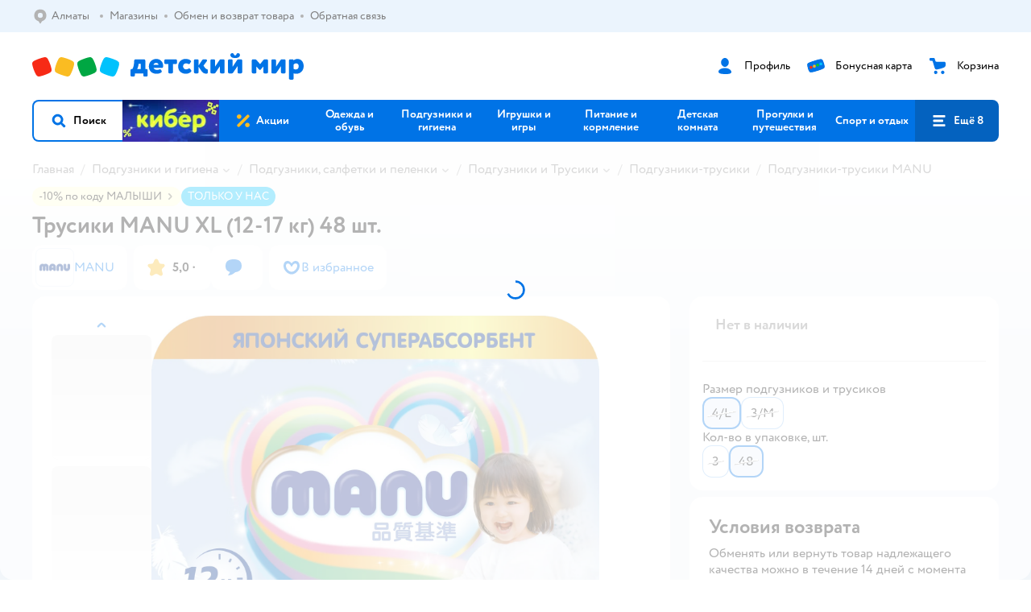

--- FILE ---
content_type: text/html; charset=utf-8
request_url: https://detmir.kz/product/index/id/3407426/
body_size: 27441
content:
<!DOCTYPE html><html lang="ru"><head><meta charSet="utf-8"/><meta name="viewport" content="width=device-width, initial-scale=1"/><script async="" data-chunk="performanceLogger" src="/js/production_nocdn_d567166f/2879.2ec84b7a3cb14fcf.js"></script><script async="" data-chunk="app" src="/js/production_nocdn_d567166f/7846.3c651bb3db7d49e1.js" crossorigin="anonymous" fetchpriority="high" type="module"></script><script async="" data-chunk="app" src="/js/production_nocdn_d567166f/3524.bfbf46175303a59d.js" crossorigin="anonymous" fetchpriority="high" type="module"></script><script async="" data-chunk="dm" src="/js/production_nocdn_d567166f/3886.1568d993c9a7aef8.chunk.js" crossorigin="anonymous"></script><script async="" data-chunk="app-components-GeoChooser" src="/js/production_nocdn_d567166f/3496.ab68d4fbc2d8fcba.chunk.js" crossorigin="anonymous"></script><script async="" data-chunk="app-pages-Product" src="/js/production_nocdn_d567166f/8965.014a1fdeea53c36f.chunk.js" crossorigin="anonymous"></script><script async="" data-chunk="app-pages-Product" src="/js/production_nocdn_d567166f/3788.075f100fbdbd03ab.chunk.js" crossorigin="anonymous"></script><script async="" data-chunk="app-pages-Product" src="/js/production_nocdn_d567166f/1461.380eeca322debf62.chunk.js" crossorigin="anonymous"></script><script async="" data-chunk="app-pages-Product" src="/js/production_nocdn_d567166f/5315.7e2e03f6f43dc902.chunk.js" crossorigin="anonymous"></script><script async="" data-chunk="app-pages-Product" src="/js/production_nocdn_d567166f/7674.10a609909c65a2ee.chunk.js" crossorigin="anonymous"></script><script async="" data-chunk="app-pages-Product" src="/js/production_nocdn_d567166f/763.8f9deb9b6a476b3b.chunk.js" crossorigin="anonymous"></script><script async="" data-chunk="app-pages-Product" src="/js/production_nocdn_d567166f/3774.7b8dff94208146a1.chunk.js" crossorigin="anonymous"></script><script async="" data-chunk="app-pages-Product" src="/js/production_nocdn_d567166f/3304.98ee433a463e6ff7.chunk.js" crossorigin="anonymous"></script><script async="" data-chunk="app-pages-Product" src="/js/production_nocdn_d567166f/9315.4d4a549d3cf604cd.chunk.js" crossorigin="anonymous"></script><script async="" data-chunk="app-pages-Product" src="/js/production_nocdn_d567166f/4239.b612ddd4b624528e.chunk.js" crossorigin="anonymous"></script><script async="" data-chunk="app-pages-Product" src="/js/production_nocdn_d567166f/455.a67fb4af7e45caf0.chunk.js" crossorigin="anonymous"></script><script async="" data-chunk="app-pages-Product" src="/js/production_nocdn_d567166f/3189.399238346bda5124.chunk.js" crossorigin="anonymous"></script><meta http-equiv="X-UA-Compatible" content="IE=edge"/><title>Трусики MANU XL (12-17 кг) 48 шт.  PXL48 купить по цене 11099 ₸  в интернет-магазине Детский мир</title><meta name="description" content="Трусики MANU XL (12-17 кг) 48 шт.  страна производства Китай ⚡️ заказать за 11099 ₸  в интернет-магазине Детский мир Казахстан. Размеры в наличии . Бесплатная доставка. Читайте отзывы, характеристики, смотрите 11 фото PXL48"/><meta name="robots" content="index,follow"/><link rel="canonical" href="https://detmir.kz/product/index/id/3407426/"/><link data-chunk="app" rel="preload" as="style" href="/css/production_nocdn_d567166f/vendor.5ed2ae0bf92331b5.css"/><link data-chunk="app" rel="preload" as="style" href="/css/production_nocdn_d567166f/base.7d802fee472c26db.css"/><link data-chunk="app" rel="preload" as="style" href="/css/production_nocdn_d567166f/1869.ce3b7503453a053a.css"/><script>let token = null;

window.logClientError = async error => {
  const { location, navigator } = window;

  const payload = [
    {
      client: 'ui',
      level: 'error',
      host: location.host,
      href: location.href,
      logger: error.type,
      requestId: null,
      message: error.message,
      stack: error.stack,
      description: JSON.stringify({
        userAgent: navigator.userAgent,
      }),
    },
  ];

  const apiUrl = new URL(window.detmirUtilityData.apiUrl);

  if (!token) {
    apiUrl.pathname = 'v1/tokens/csrf';
    try {
      const response = await fetch(apiUrl.toString(), { credentials: 'include' });
      token = (await response.json()).token;
    } catch (e) {
      // eslint-disable-next-line no-console
      console.error('Failed to fetch CSRF token:', e);
    }
  }

  apiUrl.pathname = 'v1/client-events';
  fetch(apiUrl.toString(), {
    method: 'POST',
    credentials: 'include',
    headers: {
      'Content-Type': 'application/json',
      'X-CSRF-Token': token,
    },
    body: JSON.stringify(payload),
  });
};
</script><script type="text/javascript" data-chunk="app">const MAX_ERRORS = 3;
let TOTAL_ERRORS_SENT = 0;
window.addEventListener(
  'error',
  event => {
    if (event.target.tagName === 'SCRIPT' && event.target.crossOrigin === 'anonymous') {
      if (TOTAL_ERRORS_SENT >= MAX_ERRORS) {
        return;
      }

      const el = event.target;
      const newScript = el.cloneNode();
      newScript.crossOrigin = undefined;
      document.head.appendChild(newScript);

      window.logClientError({
        type: 'JSERROR',
        message: `Ошибка загрузки скрипта: ${el.src}; Ошибка: ${event?.message ?? event?.error?.message} `,
        stack: event.stack,
      });
      TOTAL_ERRORS_SENT++;
    }
  },
  true
);
</script><script>window.detmirCountry='KZ';</script><script>window.detmirUtilityData = {"arePerfMetricsEnabled":true,"appEnv":"kz-prod","apm":{"gatherPercentage":0.15,"serverUrl":"https://elk-rum.detmir.kz/"},"apiUrl":"https://api.detmir.kz/","routesFeatureFlags":{"isCardBindings":true,"isZooCharity":false,"hasEGiftCards":false,"isCoinsEnabled":false},"isRequestFromBot":true};</script><script>const unregisterServiceWorker = () => {
  if (window.navigator && navigator.serviceWorker) {
    navigator.serviceWorker.getRegistrations().then(registrations => {
      registrations.forEach(registration => {
        if (registration.scope === `${window.location.origin}/`) {
          registration.unregister();
        }
      });
    });
  }
};
unregisterServiceWorker();
</script><script type="text/javascript">const { pathname = '', hostname = '', search } = window.location || {};
const queryParams = new URLSearchParams(search);

let page = pathname;

if (pathname === '/cart/' && queryParams.get('step')) {
  // eslint-disable-next-line prefer-template
  page = pathname + '?step=' + queryParams.get('step');
}

const metrics = [
  {
    name: 'user_event',
    site: window.detmirUtilityData.appEnv ?? 'local',
    page,
    domain: hostname,
    event: 'pageview_start',
    value: 1,
  },
];
navigator.sendBeacon('https://telegraf.detmir-stats.ru/ui', JSON.stringify(metrics));
</script><link data-chunk="app" rel="stylesheet" href="/css/production_nocdn_d567166f/vendor.5ed2ae0bf92331b5.css" fetchPriority="high"/><link data-chunk="app" rel="stylesheet" href="/css/production_nocdn_d567166f/base.7d802fee472c26db.css" fetchPriority="high"/><link data-chunk="app" rel="stylesheet" href="/css/production_nocdn_d567166f/1869.ce3b7503453a053a.css"/><script id="__LOADABLE_REQUIRED_CHUNKS__" type="application/json">[3886,3496,8965,3788,1461,5315,7674,763,3774,3304,9315,4239,455,3189]</script><script id="__LOADABLE_REQUIRED_CHUNKS___ext" type="application/json">{"namedChunks":["dm","app-components-GeoChooser","app-pages-Product"]}</script><script>
          (function() {
            function getHtmlSelector(node) {
              if (!node) {
                return '';
              }
            
              let name = node.nodeName.toLowerCase();
              if (name === 'body') {
                return 'html>body';
              }
              if (node.id) {
                return name+'#'+node.id;
              }
              if (node.className && node.className.length) {
                name += '.' + [...node.classList.values()].join('.');
              }
              
              return getHtmlSelector(node.parentElement) + '>' + name;
            };
          
            window.detmirStartupClicks = [];
          
            function onClick(event) {
              if (window.detmirStartupClicks.length > 5) {
                window.detmirStartupClicks.shift();
              }
  
              window.detmirStartupClicks.push({ 
                time: performance.now ? performance.now() : Date.now(),
                target: getHtmlSelector(event.target) 
              });
            }
          
            document.addEventListener('click', onClick);
            
            document.addEventListener('detmirHydrateFinish', () => {
              window.removeEventListener('click', onClick);
            }, { once: true });
          })();
        </script><script>!(function(w,p,f,c){if(!window.crossOriginIsolated && !navigator.serviceWorker) return;c=w[p]=w[p]||{};c[f]=(c[f]||[]).concat(["dataLayer_metrika.push"])})(window,'partytown','forward');/* Partytown 0.10.1 - MIT builder.io */
const t={preserveBehavior:!1},e=e=>{if("string"==typeof e)return[e,t];const[n,r=t]=e;return[n,{...t,...r}]},n=Object.freeze((t=>{const e=new Set;let n=[];do{Object.getOwnPropertyNames(n).forEach((t=>{"function"==typeof n[t]&&e.add(t)}))}while((n=Object.getPrototypeOf(n))!==Object.prototype);return Array.from(e)})());!function(t,r,o,i,a,s,c,d,l,p,u=t,f){function h(){f||(f=1,"/"==(c=(s.lib||"/~partytown/")+(s.debug?"debug/":""))[0]&&(l=r.querySelectorAll('script[type="text/partytown"]'),i!=t?i.dispatchEvent(new CustomEvent("pt1",{detail:t})):(d=setTimeout(v,1e4),r.addEventListener("pt0",w),a?y(1):o.serviceWorker?o.serviceWorker.register(c+(s.swPath||"partytown-sw.js"),{scope:c}).then((function(t){t.active?y():t.installing&&t.installing.addEventListener("statechange",(function(t){"activated"==t.target.state&&y()}))}),console.error):v())))}function y(e){p=r.createElement(e?"script":"iframe"),t._pttab=Date.now(),e||(p.style.display="block",p.style.width="0",p.style.height="0",p.style.border="0",p.style.visibility="hidden",p.setAttribute("aria-hidden",!0)),p.src=c+"partytown-"+(e?"atomics.js?v=0.10.1":"sandbox-sw.html?"+t._pttab),r.querySelector(s.sandboxParent||"body").appendChild(p)}function v(n,o){for(w(),i==t&&(s.forward||[]).map((function(n){const[r]=e(n);delete t[r.split(".")[0]]})),n=0;n<l.length;n++)(o=r.createElement("script")).innerHTML=l[n].innerHTML,o.nonce=s.nonce,r.head.appendChild(o);p&&p.parentNode.removeChild(p)}function w(){clearTimeout(d)}s=t.partytown||{},i==t&&(s.forward||[]).map((function(r){const[o,{preserveBehavior:i}]=e(r);u=t,o.split(".").map((function(e,r,o){var a;u=u[o[r]]=r+1<o.length?u[o[r]]||(a=o[r+1],n.includes(a)?[]:{}):(()=>{let e=null;if(i){const{methodOrProperty:n,thisObject:r}=((t,e)=>{let n=t;for(let t=0;t<e.length-1;t+=1)n=n[e[t]];return{thisObject:n,methodOrProperty:e.length>0?n[e[e.length-1]]:void 0}})(t,o);"function"==typeof n&&(e=(...t)=>n.apply(r,...t))}return function(){let n;return e&&(n=e(arguments)),(t._ptf=t._ptf||[]).push(o,arguments),n}})()}))})),"complete"==r.readyState?h():(t.addEventListener("DOMContentLoaded",h),t.addEventListener("load",h))}(window,document,navigator,top,window.crossOriginIsolated);document.currentScript.dataset.partytown="";</script><link rel="shortcut icon" type="image/x-icon" href="/img/production_nocdn_d567166f/a780b22ab498f751c69ff8064f2eebb8.ico"/><link rel="apple-touch-icon-precomposed" sizes="57x57" href="/img/production_nocdn_d567166f/2b26a9d949e6d3ea44da296178521269.png"/><link rel="apple-touch-icon-precomposed" sizes="114x114" href="/img/production_nocdn_d567166f/d35828d05da42da9e45fbb3291cdf919.png"/><link rel="apple-touch-icon-precomposed" sizes="72x72" href="/img/production_nocdn_d567166f/553d4b780ac22b07e3d6a52441299421.png"/><link rel="apple-touch-icon-precomposed" sizes="144x144" href="/img/production_nocdn_d567166f/d48b4050c45a36f919d32a949b055914.png"/><link rel="apple-touch-icon-precomposed" sizes="60x60" href="/img/production_nocdn_d567166f/8c5ef86d3f01767a694b1d46b9083da2.png"/><link rel="apple-touch-icon-precomposed" sizes="120x120" href="/img/production_nocdn_d567166f/fa669e33297a88241c83fd667d62531e.png"/><link rel="apple-touch-icon-precomposed" sizes="76x76" href="/img/production_nocdn_d567166f/20df95d56d90bc78dca92af9b06052db.png"/><link rel="apple-touch-icon-precomposed" sizes="152x152" href="/img/production_nocdn_d567166f/51c3eee8752ef021f6e80605fbd4c521.png"/><link rel="icon" type="image/png" href="/img/production_nocdn_d567166f/5bb06e2b25660ec574e6812361d13732.png" sizes="196x196"/><link rel="icon" type="image/png" href="/img/production_nocdn_d567166f/30f48d4f41e8d00e30c5c7ba09ea0b2d.png" sizes="96x96"/><link rel="icon" type="image/png" href="/img/production_nocdn_d567166f/79c8d4d535e4946b8cafb6ed85291edc.png" sizes="32x32"/><link rel="icon" type="image/png" href="/img/production_nocdn_d567166f/67d5167b2d9d125757e9b6590ea88887.png" sizes="16x16"/><link rel="icon" type="image/png" href="/img/production_nocdn_d567166f/3d06f4b72909e298b801ae0e35120f1c.png" sizes="128x128"/><meta name="application-name" content=" "/><meta name="msapplication-TileColor" content="#FFFFFF"/><meta name="msapplication-TileImage" content="/img/production_nocdn_d567166f/d48b4050c45a36f919d32a949b055914.png"/><meta name="msapplication-square70x70logo" content="/img/production_nocdn_d567166f/45ed6fcc191585121e3d7be7946d1f70.png"/><meta name="msapplication-square150x150logo" content="/img/production_nocdn_d567166f/cc4d71f26fa63a811ab34b851d3f7a50.png"/><meta name="msapplication-wide310x150logo" content="/img/production_nocdn_d567166f/85a7f1d3f18b655fe498b471bed8c2c3.png"/><meta name="msapplication-square310x310logo" content="/img/production_nocdn_d567166f/8e24ca053afd83c5b21f5d1cce3e228a.png"/><meta property="og:type" content="website"/><meta property="og:url" content="https://detmir.kz"/><meta property="og:title" content="Трусики MANU XL (12-17 кг) 48 шт.  PXL48 купить по цене 11099 ₸  в интернет-магазине Детский мир"/><meta property="og:description" content="Трусики MANU XL (12-17 кг) 48 шт.  страна производства Китай ⚡️ заказать за 11099 ₸  в интернет-магазине Детский мир Казахстан. Размеры в наличии . Бесплатная доставка. Читайте отзывы, характеристики, смотрите 11 фото PXL48"/><meta property="og:image" content="https://catalog-cdn.detmir.st/media/jqd95yxjXk_E-LNyRUwINgHEHuoj1ZXtnudkLfwAiTc=.webp?preset=site_product_gallery_r450"/><meta property="fb:image" content="https://catalog-cdn.detmir.st/media/jqd95yxjXk_E-LNyRUwINgHEHuoj1ZXtnudkLfwAiTc=.webp?preset=site_product_gallery_r450"/><meta property="vk:image" content="https://catalog-cdn.detmir.st/media/jqd95yxjXk_E-LNyRUwINgHEHuoj1ZXtnudkLfwAiTc=.webp?preset=site_product_gallery_r450"/><meta property="twitter:image" content="https://catalog-cdn.detmir.st/media/jqd95yxjXk_E-LNyRUwINgHEHuoj1ZXtnudkLfwAiTc=.webp?preset=site_product_gallery_r450"/><meta property="og:image:width" content="1200"/><meta property="og:image:height" content="630"/><meta name="google-site-verification" content="9QvyE6PkbgYOTSIOxhyHjxYtvIsyFhhxVTeXFwRwL4Y"/><link hrefLang="x-default" href="https://detmir.kz/product/index/id/3407426/" rel="alternate"/><link hrefLang="ru-ru" href="https://www.detmir.ru/product/index/id/3407426/" rel="alternate"/><link hrefLang="ru-kz" href="https://detmir.kz/product/index/id/3407426/" rel="alternate"/><link rel="image_src" href="https://catalog-cdn.detmir.st/media/jqd95yxjXk_E-LNyRUwINgHEHuoj1ZXtnudkLfwAiTc=.webp?preset=site_product_gallery_r450"/></head><body class="theme-dm"><div id="helpdesk-eddy-container"></div><div id="app-container"><link rel="preload" as="image" href="/img/production_nocdn_d567166f/cc1da3cbe876bf43d1266d45a3920347.svg" fetchPriority="high"/><link rel="preload" as="image" href="https://catalog-cdn.detmir.st/media/TNDBVcL1MiUhNxHJRXzilz0Zs2AhSa91I8mqfg3pAaI=.jpeg"/><!--$--><!--/$--><!--$--><!--/$--><div class="jrLsE"><header role="banner" class="header dnYar"><nav class="PudMh VRjKb" aria-label="Дополнительная навигация"><div class="dYvDm" data-testid="additionalNavigation"><div class="snSHG QvCxj"><ul class="KPAvT zUEyg Xhmqa"><li class="IDSfq DDWSH uCnqS lGxNe zMhZG ujEdT NjVIq IUqts" data-testid="additionalNavigationGeoChooser"><div class="kZXhq"><!--$--><!--$--><div style="position:relative"><button aria-haspopup="dialog" class="CeXKm yDUrO fVWeq FUKEd"><i class="JcNfr fpZsC FOSxX iyzfq" aria-hidden="true"><svg xmlns="http://www.w3.org/2000/svg" xmlns:xlink="http://www.w3.org/1999/xlink" class="btLZs"><use xlink:href="/img/production_nocdn_d567166f/a7df7b208685e68cdc8e3c302a2634f9.svg#dm_pin"></use></svg></i><span class="UJWGs">Выбор региона.</span><span data-testid="geoChooserLink" class="rLytq Euniu aAxYk WrZzq">Алматы</span></button><div role="dialog" aria-modal="true" aria-labelledby="regionConfirmationModalTitle" class="VbRAj Tfwnh NRspI jkbvF PIQhc HmquA"><div class="UKbKh"></div><div class="pMhYx nkntf"><div class="AznHm"><div class="yjjRv"><div class="SRIWH"><span data-testid="typography" class="Stsns LaUyi aAxYk WrZzq" id="regionConfirmationModalTitle">Ваш регион</span><span data-testid="typography" class="uuPaY PDJEW aAxYk QdjwF" aria-hidden="true"></span></div><img class="chvMC" src="/img/production_nocdn_d567166f/cc1da3cbe876bf43d1266d45a3920347.svg" alt="globe" fetchPriority="high" aria-hidden="true"/></div><div class="esVxi"><button type="button" role="button" class="zVAvY qYnhv LpqVT AIRxK cIstC"><span class="ExGnU"><span class="hJvCd">Верно!</span></span></button><button type="button" role="button" class="zVAvY LpqVT TRsPL gkABZ"><span class="ExGnU"><span class="hJvCd"><span class="YbExo">Нет, другой</span></span></span></button></div></div></div></div></div><!--/$--><!--/$--></div></li><li class="IDSfq DDWSH uCnqS lGxNe zMhZG mHiue IUqts wRlrs"><a class="MhlEV" href="/shops/" target="_self" rel="nofollow"><span class="kZXhq">Магазины</span></a></li><li class="IDSfq DDWSH uCnqS lGxNe zMhZG mHiue IUqts wRlrs"><a class="MhlEV" href="/pages/exchange_and_refund/" target="_self" rel="nofollow"><span class="kZXhq">Обмен и возврат товара</span></a></li><li class="IDSfq DDWSH uCnqS lGxNe zMhZG mHiue IUqts wRlrs"><a class="MhlEV" href="/feedback/" target="_self" rel="nofollow"><span class="kZXhq">Обратная связь</span></a></li></ul></div><div class="fdHdW"><!--$--><!--/$--></div></div></nav><div class="EWINM"><div class="VZsED"><!--$--><a href="/" class="Xxrvj lYbEe" title="Детский мир" data-testid="logoLink"></a><!--/$--><!--$--><div class="nWLgI" data-testid="headerControlsBlock"><div class="dflCW tdrjI" data-testid="headerLoginBlock"><div class="WtDCv dflCW"><div class="AZCqi"><span class="ZVhka"><i class="JcNfr EEmQE bvDwa" aria-hidden="true"><svg xmlns="http://www.w3.org/2000/svg" xmlns:xlink="http://www.w3.org/1999/xlink" class="btLZs"><use xlink:href="/img/production_nocdn_d567166f/a7df7b208685e68cdc8e3c302a2634f9.svg#dm_profile"></use></svg></i></span></div><a href="/profile/" class="YsSkZ" rel="nofollow" data-testid="headerLoginBlock"><span class="CMkkv">Профиль</span></a></div></div><div class="WtDCv nSlTC dflCW"><div class="AZCqi"><span class="ZVhka"><i class="JcNfr EEmQE" aria-hidden="true"><svg xmlns="http://www.w3.org/2000/svg" xmlns:xlink="http://www.w3.org/1999/xlink" class="btLZs"><use xlink:href="/img/production_nocdn_d567166f/a7df7b208685e68cdc8e3c302a2634f9.svg#dm_prof_bonus_card"></use></svg></i></span></div><a href="https://bonus.detmir.kz/" class="YsSkZ" rel="nofollow" data-testid="headerBonusBlock"><span class="CMkkv">Бонусная карта</span></a></div><div class="WtDCv iridR dflCW"><div class="AZCqi"><span class="ZVhka"><i class="JcNfr EEmQE" aria-hidden="true"><svg xmlns="http://www.w3.org/2000/svg" xmlns:xlink="http://www.w3.org/1999/xlink" class="btLZs"><use xlink:href="/img/production_nocdn_d567166f/a7df7b208685e68cdc8e3c302a2634f9.svg#dm_cart"></use></svg></i></span></div><a href="/cart/" class="YsSkZ" rel="nofollow" data-testid="headerCartBlock"><span class="CMkkv">Корзина</span></a></div></div><!--/$--></div></div><div class="LETnS Luqyu"><button class="CeXKm HiIPx" data-testid="navigationBackground" role="button" type="button"><span class="tKljo">кнопка навигации</span></button><nav aria-label="Главное меню" class="jJFug sqdQY"><div class="tweWM"><ul class="roTie"><!--$--><li data-dy="magnifier" class="NMROV tUJyR"><button class="CeXKm doJTR" role="button" type="button"><i class="JcNfr fpZsC OnuaM" aria-hidden="true"><svg xmlns="http://www.w3.org/2000/svg" xmlns:xlink="http://www.w3.org/1999/xlink" class="btLZs"><use xlink:href="/img/production_nocdn_d567166f/a7df7b208685e68cdc8e3c302a2634f9.svg#dm_search"></use></svg></i><span>Поиск</span></button></li><!--/$--><!--$--><li class="NMROV nPliQ" style="background-image:url(https://detmir.kz/images/uiconfigs/852c2ea2629ccb62c3617d96b9b14bcb19224b14/9cdc0f4476daed257a17b104538ce8fc7a2b6929.jpg)"></li><li class="NMROV qgBzF"><a class="doJTR" href="https://detmir.kz/actions/"><span style="background-image:url(https://go.detmir.st/images/siteMenu/f6e14b016e91fd01e840e6a5c4172d13be0f7af9.svg)" class="nVebk AoUVO"></span><span class="mJmwr">Акции</span></a></li><li class="NMROV qgBzF"><a href="https://detmir.kz/catalog/index/name/children_clothes/" class="doJTR" data-testid="navigationLink"><span class="mJmwr">Одежда и обувь</span></a></li><li class="NMROV qgBzF"><a class="doJTR" href="https://detmir.kz/catalog/index/name/hygiene_care/"><span class="mJmwr">Подгузники и гигиена</span></a></li><li class="NMROV qgBzF"><a class="doJTR" href="https://detmir.kz/catalog/index/name/igry_i_igrushki/"><span class="mJmwr">Игрушки и игры</span></a></li><li class="NMROV qgBzF"><a class="doJTR" href="https://detmir.kz/catalog/index/name/nutrition_feeding/"><span class="mJmwr">Питание и кормление</span></a></li><li class="NMROV qgBzF"><a class="doJTR" href="https://detmir.kz/catalog/index/name/childrens_room/"><span class="mJmwr">Детская комната</span></a></li><li class="NMROV qgBzF"><a class="doJTR" href="https://detmir.kz/catalog/index/name/trips_travel/"><span class="mJmwr">Прогулки и путешествия</span></a></li><li class="NMROV qgBzF"><a class="doJTR" href="https://detmir.kz/catalog/index/name/sport_otdyh/"><span class="mJmwr">Спорт и отдых</span></a></li><li class="NMROV qgBzF"><a class="doJTR" href="https://detmir.kz/catalog/index/name/hobbies_creativity/"><span class="mJmwr">Хобби и творчество</span></a></li><li class="NMROV qgBzF"><a class="doJTR" href="https://detmir.kz/catalog/index/name/shkola/"><span class="mJmwr">Канцтовары и товары для школы</span></a></li><li class="NMROV qgBzF"><a class="doJTR" href="https://detmir.kz/catalog/index/name/knigy/"><span class="mJmwr">Книги</span></a></li><li class="NMROV qgBzF"><a class="doJTR" href="https://detmir.kz/catalog/index/name/dom/"><span class="mJmwr">Дом</span></a></li><li class="NMROV qgBzF"><a class="doJTR" href="https://detmir.kz/catalog/index/name/products_for_mother/"><span class="mJmwr">Для родителей</span></a></li><li class="NMROV qgBzF rfXeW"><a class="doJTR" href="https://detmir.kz/catalog/index/name/podarki/"><span style="background-image:url(https://detmir.kz/images/siteMenu/cfd5e7476dad6d3c566f6ada264979cf50ee5ca6.png)" class="nVebk"></span><span class="mJmwr">Подарки</span></a></li><li class="NMROV qgBzF rfXeW"><a class="doJTR" href="https://detmir.kz/promocodes/"><span style="background-image:url(https://go.detmir.st/images/siteMenu/e2830b5e4bab0e77eaf48f11f3110460ac3f0f3c.png)" class="nVebk"></span><span class="mJmwr">Промокоды</span></a></li><!--/$--><!--$--><li class="NMROV MRrCk"><button aria-expanded="false" aria-haspopup="menu" class="CeXKm doJTR" data-testid="openMenuButton" role="button" type="button"><i class="JcNfr fpZsC OnuaM" aria-hidden="true"><svg xmlns="http://www.w3.org/2000/svg" xmlns:xlink="http://www.w3.org/1999/xlink" class="btLZs"><use xlink:href="/img/production_nocdn_d567166f/a7df7b208685e68cdc8e3c302a2634f9.svg#dm_menu"></use></svg></i><span>Ещё 8</span></button></li><!--/$--></ul></div></nav><!--$--><div class="eNImK" style="height:0px"></div><!--/$--></div><!--$--><!--/$--></header><!--$--><!--/$--><!--$--><script type="application/ld+json">{"@context":"https://schema.org","description":"<h3>Трусики Manu XL 12-17кг 48шт</h3><p>Дышащие трусики Manu &ndash; сочетание высоких технологий, соответствующих японским стандартам качества, с заботой о комфорте и свободе движений малыша.</p><p>Улучшенная 4-слойная система впитывания Smart Absorb System надёжно запирает влагу и запах, защищая кожу от раздражений и позволяя ребёнку наслаждаться сухостью и комфортом. Продуманная конструкция трусиков обеспечивает правильную и надёжную посадку.</p><ul><li>Уникальная технология Smart Absorb System состоит из 4 слоев, которые равномерно распределяют и надёжно удерживают влагу. Тройной впитывающий слой с японским суперабсорбентом Sumitomo моментально превращает жидкость в гель, а финальный слой из абсорбента и целлюлозы запирает влагу и запах внутри.</li><li>Ультрамягкий внешний слой и внутренняя поверхность с рельефными подушечками пропускают воздух и позволяют коже дышать.</li><li>Боковые кармашки впитывают сверху и снизу.</li><li>Благодаря тройным боковым резинкам, эластичному пояску и высоким бортикам плотно прилегают и защищают от протеканий.</li><li>Анатомическая посадка для особого комфорта.</li><li>Специальная прострочка трусиков не допускает комков и провисаний.</li><li>Полоски-индикаторы подскажут, когда пора сменить трусики.</li><li>Каждый размер линейки Manu &ndash; с уникальным дизайном.</li></ul><h3>Характеристики</h3><ul><li>Размер: XL (12-17 кг)</li><li>Упаковка: 48 шт.</li><li>При выборе подгузников для малыша необходимо учитывать его индивидуальные особенности – рост, окружность животика, ножек и др.</li></ul>","name":"Трусики MANU XL (12-17 кг) 48 шт.","brand":{"@type":"Brand","name":"MANU"},"review":[{"@type":"Review","datePublished":"2022-12-02","name":"Отличный товар","author":{"@type":"Person","name":"Ксения С."},"description":"Замечательные подгузники. Пока у остальных подгузников теряется качество, manu остаются на высоте. Мягкие, не протекают, сухие, даже если подгузник сейчас лопнет."},{"@type":"Review","datePublished":"2022-12-16","name":"Отличный товар","author":{"@type":"Person","name":"Олеся А."},"description":"Лучше не найдете!!!! За 1200, эти трусики просто находка! Очень мягкие, нежные, приятные для малыша, а самое главное, что не протекают, не промокают, нет аллергии и раздражения!!! Просто восторг! Советую всем!"},{"@type":"Review","datePublished":"2022-12-01","name":"Отличный товар","author":{"@type":"Person","name":"Ольга"},"description":"Сухо и внутри и снаружи даже после ночи. Мягкие. Цена пока со скидкой, точно радует. раньше пользовались в основном мэрис, но они испортились. Хуже стали впитывать влагу. Теперь жалею что раньше не попробовали Ману.","negativeNotes":{"@type":"ItemList","itemListElement":{"@type":"ListItem","position":1,"name":"Нет"}}},{"@type":"Review","datePublished":"2022-11-23","name":"Хороший товар","author":{"@type":"Person","name":"Александра Т."},"description":"Мне они нравятся. Толстоватые конечно, но зато не протекают и ночь могут выдержать. Маломерят. Узнав вес 9,5 кг, а берём подгузники уже от 12 кг потому что на размер меньше сильно давят. Хотя мы не пухлые. А в целом всё устраивает. Мне они нравятся больше хагисов и йокосанов.","positiveNotes":{"@type":"ItemList","itemListElement":{"@type":"ListItem","position":1,"name":"Не протекают"}},"negativeNotes":{"@type":"ItemList","itemListElement":{"@type":"ListItem","position":2,"name":"Маломерят. Толстоваты"}}},{"@type":"Review","datePublished":"2023-01-20","name":"Отличный товар","author":{"@type":"Person","name":"Ольга С."},"description":"Когда цена снова станет нормальной!? Заколебали. То 1199, то 1299! Верните уже 1199р и не трогайте её. Трусики классные, только ими и пользуемся, но цена не маленькая! ","positiveNotes":{"@type":"ItemList","itemListElement":{"@type":"ListItem","position":2,"name":"Офигенные классные трусики. Пусть не шибко тонкие, но мне это и нравится."}},"negativeNotes":{"@type":"ItemList","itemListElement":{"@type":"ListItem","position":3,"name":"Стоимость!!! Мало того, что и так стоимость приличная, так ещё в магазине любят накидывать 100р сверху во время проведения акций, чтобы по акции было купить дороже, чем по обычной цене!"}}},{"@type":"Review","datePublished":"2022-12-26","name":"Отличный товар","author":{"@type":"Person","name":"Яна Б."},"description":"Очень понравились. Не протекают от слова совсем. Именно это качество и искали в подгузниках. Если бы можно было, то поставила бы не 5, а 10 звезд! На ощупь очень мягкие, приятные к телу, не вызывают раздражения. Искренне рекомендую! ","positiveNotes":{"@type":"ItemList","itemListElement":{"@type":"ListItem","position":3,"name":"Не протекают, хорошо сидят, не вызывают раздражения"}},"negativeNotes":{"@type":"ItemList","itemListElement":{"@type":"ListItem","position":4,"name":"Не обнаружили"}}},{"@type":"Review","datePublished":"2022-12-12","name":"Отличный товар","author":{"@type":"Person","name":"Сергей С."},"description":"Пользуемся постоянно только этими подгузниками,хотя перепробовали очень много,эти самые лучшие "},{"@type":"Review","datePublished":"2022-12-10","name":"Отличный товар","author":{"@type":"Person","name":"Виктория Е."},"description":"Отличные трусики, очень хорошо впитывают. Хватает на всю ночь. Теперь пользуюсь трусиками только этой фирмы. "},{"@type":"Review","datePublished":"2022-12-07","name":"Отличный товар","author":{"@type":"Person","name":"Анонимный о."},"description":"Самая лучшая фирма ману опыт 2 года 7 месяцев"},{"@type":"Review","datePublished":"2022-12-11","name":"Отличный товар","author":{"@type":"Person","name":"Любовь Б."},"description":"Это самые лучшие трусики. Попа сухая. Не провисают. Никуда не съезжают. Очень мягкие и нежные для кожи ребёнка. А эти боковые оборочки просто чудо) "}],"aggregateRating":{"@type":"AggregateRating","ratingValue":5,"bestRating":"5","worstRating":"1","reviewCount":6931},"@type":"Product","mpn":"PXL48","sku":"3407426","image":"https://catalog-cdn.detmir.st/media/jqd95yxjXk_E-LNyRUwINgHEHuoj1ZXtnudkLfwAiTc=.jpeg","offers":{"@type":"Offer","url":"https://detmir.kz/product/index/id/3407426/","availability":"OutOfStock","price":0,"priceCurrency":"KZT","category":"Подгузники-трусики MANU","shippingDetails":{"@type":"OfferShippingDetails","shippingRate":{"@type":"MonetaryAmount","value":"0","currency":"KZT"},"shippingDestination":{"@type":"DefinedRegion","addressCountry":"KZ"},"deliveryTime":{"@type":"ShippingDeliveryTime","handlingTime":{"@type":"QuantitativeValue","minValue":"0","maxValue":"1"}}}}}</script><!--/$--><!--$--><!--/$--><main class="JZmLh"><div class="EtpFX"><!--$--><header class="cBJnG"><!--$--><script type="application/ld+json">{"@context":"https://schema.org","@type":"BreadcrumbList","itemListElement":[{"@type":"ListItem","position":"1","item":{"@id":"/","name":"Главная"}},{"@type":"ListItem","position":"2","item":{"@id":"https://detmir.kz/catalog/index/name/hygiene_care/","name":"⭐ Подгузники и гигиена"}},{"@type":"ListItem","position":"3","item":{"@id":"https://detmir.kz/catalog/index/name/diapers_wipes_diaper/","name":"⭐ Подгузники, салфетки и пеленки"}},{"@type":"ListItem","position":"4","item":{"@id":"https://detmir.kz/catalog/index/name/podguzniki-i-trusiki/","name":"⭐ Подгузники и Трусики"}},{"@type":"ListItem","position":"5","item":{"@id":"https://detmir.kz/catalog/index/name/diapers_pants/","name":"⭐ Подгузники-трусики"}},{"@type":"ListItem","position":"6","item":{"@id":"/catalog/index/name/diapers_pants/brand/19286/","name":"⭐ Подгузники-трусики MANU"}}]}</script><nav class="yONMw" aria-label="breadcrumb"><ul class="MUTqd EqlWe" data-testid="breadcrumbsList"><li class="qGKvQ" data-testid="breadcrumbsItem"><i class="JcNfr VaWwl UoeHO" aria-hidden="true"><svg xmlns="http://www.w3.org/2000/svg" xmlns:xlink="http://www.w3.org/1999/xlink" class="btLZs"><use xlink:href="/img/production_nocdn_d567166f/a7df7b208685e68cdc8e3c302a2634f9.svg#dm_arrow_short_left"></use></svg></i><div class="AqLqC MwQuB"><a href="/" class="WEBSQ" data-testid="linkComponentLink">Главная</a><i class="JcNfr PiHza fEPyZ" aria-hidden="true"><svg xmlns="http://www.w3.org/2000/svg" xmlns:xlink="http://www.w3.org/1999/xlink" class="btLZs"><use xlink:href="/img/production_nocdn_d567166f/a7df7b208685e68cdc8e3c302a2634f9.svg#dm_arrow_short_bottom"></use></svg></i></div></li><li class="qGKvQ zirzl" data-testid="breadcrumbsItem"><i class="JcNfr VaWwl UoeHO" aria-hidden="true"><svg xmlns="http://www.w3.org/2000/svg" xmlns:xlink="http://www.w3.org/1999/xlink" class="btLZs"><use xlink:href="/img/production_nocdn_d567166f/a7df7b208685e68cdc8e3c302a2634f9.svg#dm_arrow_short_left"></use></svg></i><div class="AqLqC MwQuB"><a href="https://detmir.kz/catalog/index/name/hygiene_care/" class="WEBSQ" data-testid="linkComponentLink">Подгузники и гигиена</a><i class="JcNfr PiHza fEPyZ" aria-hidden="true"><svg xmlns="http://www.w3.org/2000/svg" xmlns:xlink="http://www.w3.org/1999/xlink" class="btLZs"><use xlink:href="/img/production_nocdn_d567166f/a7df7b208685e68cdc8e3c302a2634f9.svg#dm_arrow_short_bottom"></use></svg></i><div class="qmnbJ"><ul class="LtWWf"><li class="obADO"><a href="https://detmir.kz/catalog/index/name/diapers_wipes_diaper/" class="WEBSQ" data-testid="linkComponentLink">Подгузники, салфетки и пеленки</a></li><li class="obADO"><a href="https://detmir.kz/catalog/index/name/cosmetics_hygiene/" class="WEBSQ" data-testid="linkComponentLink">Косметика и гигиена</a></li><li class="obADO"><a href="https://detmir.kz/catalog/index/name/swimming_baths/" class="WEBSQ" data-testid="linkComponentLink">Для купания и ванны</a></li><li class="obADO"><a href="https://detmir.kz/catalog/index/name/pacifiers_teethers/" class="WEBSQ" data-testid="linkComponentLink">Пустышки и прорезыватели</a></li><li class="obADO"><a href="https://detmir.kz/catalog/index/name/household_chemicals/" class="WEBSQ" data-testid="linkComponentLink">Бытовая химия</a></li><li class="obADO"><a href="https://detmir.kz/catalog/index/name/first_aid_kit/" class="WEBSQ" data-testid="linkComponentLink">Аптечка</a></li><li class="obADO"><a href="https://detmir.kz/catalog/index/name/hygiene_mother/" class="WEBSQ" data-testid="linkComponentLink">Гигиена для мамы</a></li><li class="obADO"><a href="https://detmir.kz/catalog/index/name/gigiena_babygo/" class="WEBSQ" data-testid="linkComponentLink">Гигиена и бытовая химия BabyGo</a></li><li class="obADO"><a href="https://detmir.kz/catalog/index/name/bytovaya_himiya_white_edition/" class="WEBSQ" data-testid="linkComponentLink">Гигиена и бытовая химия White Edition</a></li></ul></div></div></li><li class="qGKvQ zirzl" data-testid="breadcrumbsItem"><i class="JcNfr VaWwl UoeHO" aria-hidden="true"><svg xmlns="http://www.w3.org/2000/svg" xmlns:xlink="http://www.w3.org/1999/xlink" class="btLZs"><use xlink:href="/img/production_nocdn_d567166f/a7df7b208685e68cdc8e3c302a2634f9.svg#dm_arrow_short_left"></use></svg></i><div class="AqLqC MwQuB"><a href="https://detmir.kz/catalog/index/name/diapers_wipes_diaper/" class="WEBSQ" data-testid="linkComponentLink">Подгузники, салфетки и пеленки</a><i class="JcNfr PiHza fEPyZ" aria-hidden="true"><svg xmlns="http://www.w3.org/2000/svg" xmlns:xlink="http://www.w3.org/1999/xlink" class="btLZs"><use xlink:href="/img/production_nocdn_d567166f/a7df7b208685e68cdc8e3c302a2634f9.svg#dm_arrow_short_bottom"></use></svg></i><div class="qmnbJ"><ul class="LtWWf"><li class="obADO"><a href="https://detmir.kz/catalog/index/name/podguzniki-i-trusiki/" class="WEBSQ" data-testid="linkComponentLink">Подгузники и Трусики</a></li><li class="obADO"><a href="https://detmir.kz/catalog/index/name/wet_wipes/" class="WEBSQ" data-testid="linkComponentLink">Салфетки влажные</a></li><li class="obADO"><a href="https://detmir.kz/catalog/index/name/napkin_paper/" class="WEBSQ" data-testid="linkComponentLink">Салфетки бумажные</a></li><li class="obADO"><a href="https://detmir.kz/catalog/index/name/toilet_paper_wet_dry/" class="WEBSQ" data-testid="linkComponentLink">Туалетная бумага</a></li><li class="obADO"><a href="https://detmir.kz/catalog/index/name/disposable_diapers/" class="WEBSQ" data-testid="linkComponentLink">Пеленки одноразовые</a></li><li class="obADO"><a href="https://detmir.kz/catalog/index/name/powder_cream_diaper/" class="WEBSQ" data-testid="linkComponentLink">Присыпки и кремы под подгузник</a></li></ul></div></div></li><li class="qGKvQ zirzl" data-testid="breadcrumbsItem"><i class="JcNfr VaWwl UoeHO" aria-hidden="true"><svg xmlns="http://www.w3.org/2000/svg" xmlns:xlink="http://www.w3.org/1999/xlink" class="btLZs"><use xlink:href="/img/production_nocdn_d567166f/a7df7b208685e68cdc8e3c302a2634f9.svg#dm_arrow_short_left"></use></svg></i><div class="AqLqC MwQuB"><a href="https://detmir.kz/catalog/index/name/podguzniki-i-trusiki/" class="WEBSQ" data-testid="linkComponentLink">Подгузники и Трусики</a><i class="JcNfr PiHza fEPyZ" aria-hidden="true"><svg xmlns="http://www.w3.org/2000/svg" xmlns:xlink="http://www.w3.org/1999/xlink" class="btLZs"><use xlink:href="/img/production_nocdn_d567166f/a7df7b208685e68cdc8e3c302a2634f9.svg#dm_arrow_short_bottom"></use></svg></i><div class="qmnbJ"><ul class="LtWWf"><li class="obADO"><a href="https://detmir.kz/catalog/index/name/podguzniki/" class="WEBSQ" data-testid="linkComponentLink">Подгузники</a></li><li class="obADO"><a href="https://detmir.kz/catalog/index/name/diapers_pants/" class="WEBSQ" data-testid="linkComponentLink">Подгузники-трусики</a></li><li class="obADO"><a href="https://detmir.kz/catalog/index/name/night_panties/" class="WEBSQ" data-testid="linkComponentLink">Ночные трусики</a></li><li class="obADO"><a href="https://detmir.kz/catalog/index/name/diapers_swimming/" class="WEBSQ" data-testid="linkComponentLink">Подгузники и трусики для плавания</a></li></ul></div></div></li><li class="qGKvQ" data-testid="breadcrumbsItem"><i class="JcNfr VaWwl UoeHO" aria-hidden="true"><svg xmlns="http://www.w3.org/2000/svg" xmlns:xlink="http://www.w3.org/1999/xlink" class="btLZs"><use xlink:href="/img/production_nocdn_d567166f/a7df7b208685e68cdc8e3c302a2634f9.svg#dm_arrow_short_left"></use></svg></i><div class="AqLqC MwQuB"><a href="https://detmir.kz/catalog/index/name/diapers_pants/" class="WEBSQ" data-testid="linkComponentLink">Подгузники-трусики</a><i class="JcNfr PiHza fEPyZ" aria-hidden="true"><svg xmlns="http://www.w3.org/2000/svg" xmlns:xlink="http://www.w3.org/1999/xlink" class="btLZs"><use xlink:href="/img/production_nocdn_d567166f/a7df7b208685e68cdc8e3c302a2634f9.svg#dm_arrow_short_bottom"></use></svg></i></div></li><li class="qGKvQ" data-testid="breadcrumbsItem"><i class="JcNfr VaWwl UoeHO" aria-hidden="true"><svg xmlns="http://www.w3.org/2000/svg" xmlns:xlink="http://www.w3.org/1999/xlink" class="btLZs"><use xlink:href="/img/production_nocdn_d567166f/a7df7b208685e68cdc8e3c302a2634f9.svg#dm_arrow_short_left"></use></svg></i><div class="AqLqC MwQuB"><a href="/catalog/index/name/diapers_pants/brand/19286/" class="WEBSQ" rel="nofollow" data-testid="linkComponentLink">Подгузники-трусики MANU</a><i class="JcNfr PiHza fEPyZ" aria-hidden="true"><svg xmlns="http://www.w3.org/2000/svg" xmlns:xlink="http://www.w3.org/1999/xlink" class="btLZs"><use xlink:href="/img/production_nocdn_d567166f/a7df7b208685e68cdc8e3c302a2634f9.svg#dm_arrow_short_bottom"></use></svg></i></div></li></ul></nav><!--/$--></header><!--/$--><div class="ZMKXY" data-testid="productSections"><section class="PlZhG"><!--$--><div class="PZhvT"><!--$--><div class="ZsEUl" data-testid="pictureBlock"><div class="wybfS bHPiL" style="--itemWidth:124px;--itemHeight:155px" data-testid="miniaturesList"><div class="cckbt"><button class="CeXKm DPlpK huMRP HYExJ jnWYi plYXu" data-testid="miniaturesUp" role="button" type="button"><i class="JcNfr VaWwl eKQkz" aria-hidden="true" data-testid="icon"><svg xmlns="http://www.w3.org/2000/svg" xmlns:xlink="http://www.w3.org/1999/xlink" class="btLZs"><use xlink:href="/img/production_nocdn_d567166f/a7df7b208685e68cdc8e3c302a2634f9.svg#dm_arrow_short_top"></use></svg></i><span class="axCpD">назад</span></button><div class="swiper"><div class="swiper-wrapper"><div class="swiper-slide nCmWL" data-testid="miniaturesItem"><div class="OqlGy SocFr CJjWx"></div></div><div class="swiper-slide nCmWL" data-testid="miniaturesItem"><div class="OqlGy SocFr CJjWx"></div></div><div class="swiper-slide nCmWL" data-testid="miniaturesItem"><div class="OqlGy SocFr CJjWx"></div></div><div class="swiper-slide nCmWL" data-testid="miniaturesItem"><div class="OqlGy SocFr CJjWx"></div></div><div class="swiper-slide nCmWL" data-testid="miniaturesItem"><div class="OqlGy SocFr CJjWx"></div></div><div class="swiper-slide nCmWL" data-testid="miniaturesItem"><div class="OqlGy SocFr CJjWx"></div></div><div class="swiper-slide nCmWL" data-testid="miniaturesItem"><div class="OqlGy SocFr CJjWx"></div></div><div class="swiper-slide nCmWL" data-testid="miniaturesItem"><div class="OqlGy SocFr CJjWx"></div></div><div class="swiper-slide nCmWL" data-testid="miniaturesItem"><div class="OqlGy SocFr CJjWx"></div></div><div class="swiper-slide nCmWL" data-testid="miniaturesItem"><div class="OqlGy SocFr CJjWx"></div></div><div class="swiper-slide nCmWL" data-testid="miniaturesItem"><div class="OqlGy SocFr CJjWx"></div></div></div></div><button class="CeXKm DPlpK huMRP HYExJ jnWYi plYXu" data-testid="miniaturesDown" role="button" type="button"><i class="JcNfr VaWwl eKQkz" aria-hidden="true" data-testid="icon"><svg xmlns="http://www.w3.org/2000/svg" xmlns:xlink="http://www.w3.org/1999/xlink" class="btLZs"><use xlink:href="/img/production_nocdn_d567166f/a7df7b208685e68cdc8e3c302a2634f9.svg#dm_arrow_short_bottom"></use></svg></i><span class="axCpD">далее</span></button></div></div><div class="pISkd" style="--thumbsSize:124px"><div class="VtBOq"><div class="swiper mitRh"><div class="swiper-wrapper"><div class="swiper-slide"><div class="RzxBc KXkuJ"><div class="OqlGy EeoHI"><picture class="AMlLg" classnameimg="Uxair"><source srcSet="https://img.detmir.st/qKqbHbkkwWYWLkfAK5_tsFHUkVOWJtgX0FQ9LsR_GfI/rs:fit:2100:2100/g:sm/aHR0cHM6Ly9jYXRhbG9nLWNkbi5kZXRtaXIuc3QvbWVkaWEvanFkOTV5eGpYa19FLUxOeVJVd0lOZ0hFSHVvajFaWHRudWRrTGZ3QWlUYz0uanBlZw.webp 3x" type="image/webp"/><img class="OqxAT Uxair MJUUy xDhtt" alt="Трусики MANU XL (12-17 кг) 48 шт. - фото 1" src="https://catalog-cdn.detmir.st/media/jqd95yxjXk_E-LNyRUwINgHEHuoj1ZXtnudkLfwAiTc=.jpeg" fetchPriority="high" width="700" height="700"/></picture></div></div></div><div class="swiper-slide"><div class="RzxBc KXkuJ"><div class="OqlGy EeoHI"><picture class="AMlLg" classnameimg="Uxair"><source srcSet="https://img.detmir.st/UeTlJUAGOjj3XpQdg1gKWWtF-XrKYZ0wyWR19iADogk/rs:fit:2100:2100/g:sm/aHR0cHM6Ly9jYXRhbG9nLWNkbi5kZXRtaXIuc3QvbWVkaWEvcmJXZDUwVXJOLWNVdGhlcUxCT3NjYzYzZkdBODNnU0RwdWFYR2d6T3NXRT0uanBlZw.webp 3x" type="image/webp"/><img class="OqxAT Uxair MJUUy xDhtt" alt="Трусики MANU XL (12-17 кг) 48 шт. - фото 2" src="https://catalog-cdn.detmir.st/media/rbWd50UrN-cUtheqLBOscc63fGA83gSDpuaXGgzOsWE=.jpeg" fetchPriority="high" width="700" height="700"/></picture></div></div></div><div class="swiper-slide"><div class="RzxBc KXkuJ"><div class="OqlGy EeoHI"><picture class="AMlLg" classnameimg="Uxair"><source srcSet="https://img.detmir.st/m7xfBoOL0mMIHpYrJ7P4rKLlDjc7ZhceteiMqOebQ5s/rs:fit:2100:2100/g:sm/aHR0cHM6Ly9jYXRhbG9nLWNkbi5kZXRtaXIuc3QvbWVkaWEveGQwX1UyRkd3c0VyTjhUdzdUdTFvZWg0RzZuYWdzbFRESmpLamlXTzRqYz0uanBlZw.webp 3x" type="image/webp"/><img class="OqxAT Uxair MJUUy xDhtt" alt="Трусики MANU XL (12-17 кг) 48 шт. - фото 3" src="https://catalog-cdn.detmir.st/media/xd0_U2FGwsErN8Tw7Tu1oeh4G6nagslTDJjKjiWO4jc=.jpeg" fetchPriority="high" width="700" height="700"/></picture></div></div></div><div class="swiper-slide"><div class="RzxBc KXkuJ"><div class="OqlGy EeoHI"><picture class="AMlLg" classnameimg="Uxair"><source srcSet="https://img.detmir.st/juQO5U6ZvKHJKxGroqc071sauSLbl7CqehhP6AIxcY8/rs:fit:2100:2100/g:sm/aHR0cHM6Ly9jYXRhbG9nLWNkbi5kZXRtaXIuc3QvbWVkaWEvcUdiekUyN2dMQUNHQUdOb3UtZGVmbHQ2UDMwSTJocFlKNWRSTGpSbUl5OD0uanBlZw.webp 3x" type="image/webp"/><img class="OqxAT Uxair MJUUy xDhtt" alt="Трусики MANU XL (12-17 кг) 48 шт. - фото 4" src="https://catalog-cdn.detmir.st/media/qGbzE27gLACGAGNou-deflt6P30I2hpYJ5dRLjRmIy8=.jpeg" fetchPriority="high" width="700" height="700"/></picture></div></div></div><div class="swiper-slide"><div class="RzxBc KXkuJ"><div class="OqlGy EeoHI"><picture class="AMlLg" classnameimg="Uxair"><source srcSet="https://img.detmir.st/NbPFqnOV9EJhBkJQfl-LwHW4XwWlqwGWde8PlOjzXpE/rs:fit:2100:2100/g:sm/aHR0cHM6Ly9jYXRhbG9nLWNkbi5kZXRtaXIuc3QvbWVkaWEvVXNDakFSSGppRjB2YURXQlBCVEhNUnM4YjNveTlqdDJudTZCSUJmT24yYz0uanBlZw.webp 3x" type="image/webp"/><img class="OqxAT Uxair MJUUy xDhtt" alt="Трусики MANU XL (12-17 кг) 48 шт. - фото 5" src="https://catalog-cdn.detmir.st/media/UsCjARHjiF0vaDWBPBTHMRs8b3oy9jt2nu6BIBfOn2c=.jpeg" fetchPriority="high" width="700" height="700"/></picture></div></div></div><div class="swiper-slide"><div class="RzxBc KXkuJ"><div class="OqlGy EeoHI"><picture class="AMlLg" classnameimg="Uxair"><source srcSet="https://img.detmir.st/H0cv4t7mc3_xXCc-1-59z5gkpdXrs7u94nKKQtkFGvk/rs:fit:2100:2100/g:sm/aHR0cHM6Ly9jYXRhbG9nLWNkbi5kZXRtaXIuc3QvbWVkaWEvZnBtcTg1aDYzOVpXSlJTMVRWemF2X2htR1NsUU1ZZ1g5VmxrWWNWZWRRWT0uanBlZw.webp 3x" type="image/webp"/><img class="OqxAT Uxair MJUUy xDhtt" alt="Трусики MANU XL (12-17 кг) 48 шт. - фото 6" src="https://catalog-cdn.detmir.st/media/fpmq85h639ZWJRS1TVzav_hmGSlQMYgX9VlkYcVedQY=.jpeg" fetchPriority="high" width="700" height="700"/></picture></div></div></div><div class="swiper-slide"><div class="RzxBc KXkuJ"><div class="OqlGy EeoHI"><picture class="AMlLg" classnameimg="Uxair"><source srcSet="https://img.detmir.st/HOHzKlemdZNaQnSLdhehnBVGIJqvmxz4W_0WMgRZskM/rs:fit:2100:2100/g:sm/aHR0cHM6Ly9jYXRhbG9nLWNkbi5kZXRtaXIuc3QvbWVkaWEveG1qUVJrRjBhWkVkVjFlVFFOY3lvclVLeTdSZ2UxZTJOUGw0THdDMjNfWT0uanBlZw.webp 3x" type="image/webp"/><img class="OqxAT Uxair MJUUy xDhtt" alt="Трусики MANU XL (12-17 кг) 48 шт. - фото 7" src="https://catalog-cdn.detmir.st/media/xmjQRkF0aZEdV1eTQNcyorUKy7Rge1e2NPl4LwC23_Y=.jpeg" fetchPriority="high" width="700" height="700"/></picture></div></div></div><div class="swiper-slide"><div class="RzxBc KXkuJ"><div class="OqlGy EeoHI"><picture class="AMlLg" classnameimg="Uxair"><source srcSet="https://img.detmir.st/SFGsay53PgJl561vToe5hJJAQaPUxQFzSr-OHUtohqQ/rs:fit:2100:2100/g:sm/aHR0cHM6Ly9jYXRhbG9nLWNkbi5kZXRtaXIuc3QvbWVkaWEvTmQ4TFFLNmUxbDM4QTFvU1c0LTBRY000YTZjRmRlSGNCOTlQdk44aW5IZz0uanBlZw.webp 3x" type="image/webp"/><img class="OqxAT Uxair MJUUy xDhtt" alt="Трусики MANU XL (12-17 кг) 48 шт. - фото 8" src="https://catalog-cdn.detmir.st/media/Nd8LQK6e1l38A1oSW4-0QcM4a6cFdeHcB99PvN8inHg=.jpeg" fetchPriority="high" width="700" height="700"/></picture></div></div></div><div class="swiper-slide"><div class="RzxBc KXkuJ"><div class="OqlGy EeoHI"><picture class="AMlLg" classnameimg="Uxair"><source srcSet="https://img.detmir.st/sInJymAFczrC1lN_5lI3FU412XVqUp86yPVixbgO8gQ/rs:fit:2100:2100/g:sm/aHR0cHM6Ly9jYXRhbG9nLWNkbi5kZXRtaXIuc3QvbWVkaWEvbDlGSll2cHc1Mlc5dGx2MVBnMVJxWlJwU2lMZDJ5dU9mV0NES21vMmJ2cz0uanBlZw.webp 3x" type="image/webp"/><img class="OqxAT Uxair MJUUy xDhtt" alt="Трусики MANU XL (12-17 кг) 48 шт. - фото 9" src="https://catalog-cdn.detmir.st/media/l9FJYvpw52W9tlv1Pg1RqZRpSiLd2yuOfWCDKmo2bvs=.jpeg" fetchPriority="high" width="700" height="700"/></picture></div></div></div><div class="swiper-slide"><div class="RzxBc KXkuJ"><div class="OqlGy EeoHI"><picture class="AMlLg" classnameimg="Uxair"><source srcSet="https://img.detmir.st/GRV8V1CRS83T-zmX6ogNPkzBbTeQNZssA3lgL6xFYR8/rs:fit:2100:2100/g:sm/aHR0cHM6Ly9jYXRhbG9nLWNkbi5kZXRtaXIuc3QvbWVkaWEveW1lb01iRU5ERDhZV1ZMQW5lWG5tTTRfb1dlNTJYbllZczZmUFM3Nm5Icz0uanBlZw.webp 3x" type="image/webp"/><img class="OqxAT Uxair MJUUy xDhtt" alt="Трусики MANU XL (12-17 кг) 48 шт. - фото 10" src="https://catalog-cdn.detmir.st/media/ymeoMbENDD8YWVLAneXnmM4_oWe52XnYYs6fPS76nHs=.jpeg" fetchPriority="high" width="700" height="700"/></picture></div></div></div><div class="swiper-slide"><div class="RzxBc KXkuJ"><div class="OqlGy EeoHI"><picture class="AMlLg" classnameimg="Uxair"><source srcSet="https://img.detmir.st/6l6PBnBPSGsk4wv1tYifbRNLGmtRE1Wsrm7dU3WFUjA/rs:fit:2100:2100/g:sm/aHR0cHM6Ly9jYXRhbG9nLWNkbi5kZXRtaXIuc3QvbWVkaWEvYzIxckpOZ29UOUwzaWJJWGRZNTU4blJncGUtcFJWY0pJVkowY1pNTDNpQT0uanBlZw.webp 3x" type="image/webp"/><img class="OqxAT Uxair MJUUy xDhtt" alt="Трусики MANU XL (12-17 кг) 48 шт. - фото 11" src="https://catalog-cdn.detmir.st/media/c21rJNgoT9L3ibIXdY558nRgpe-pRVcJIVJ0cZML3iA=.jpeg" fetchPriority="high" width="700" height="700"/></picture></div></div></div></div></div></div></div></div><!--/$--></div><!--/$--></section><!--$--><section class="JbCWW"><div class="Ttbdh"><div class="yzkfl mMiDm"><div class="EGgjK"><ul class="dxEcW"><li><div class="UaTff NYLEp rIHqY" style="background-color:#fffdd6;color:#000000"><span data-testid="typography" style="color:#000000" class="WFeAg Euniu NqMic WrZzq">-10% по коду МАЛЫШИ</span><i style="fill:#000000;color:#000000" class="JcNfr PiHza laNtR" aria-hidden="true"><svg xmlns="http://www.w3.org/2000/svg" xmlns:xlink="http://www.w3.org/1999/xlink" class="btLZs"><use xlink:href="/img/production_nocdn_d567166f/a7df7b208685e68cdc8e3c302a2634f9.svg#dm_arrow_short_right"></use></svg></i></div></li><li><div class="UaTff NYLEp rIHqY" style="background-color:#00C2FC;color:#FFFFFF"><span data-testid="typography" style="color:#FFFFFF" class="WFeAg Euniu NqMic WrZzq">ТОЛЬКО У НАС</span></div></li></ul></div></div><h1 data-testid="pageTitle" class="vjtlw iqSzl VjCzu aAxYk MqCJM ZrNEu NlEim RNaHp">Трусики MANU XL (12-17 кг) 48 шт.</h1><div class="dbmUy pUikB"><div class="VtShZ jdOLx FigsO"><img class="CXLAK" src="https://catalog-cdn.detmir.st/media/TNDBVcL1MiUhNxHJRXzilz0Zs2AhSa91I8mqfg3pAaI=.jpeg" alt="MANU" aria-hidden="true"/><a class="YtJck" href="/catalog/index/name/sortforbrand/brand/19286/" data-testid="brandName" rel="nofollow"><span data-testid="typography" class="LaUyi mZAdL WrZzq">MANU</span></a></div><div class="jdOLx"><div class="kJwxV klIWt"><div class="gTQTe JLfMs"><i class="JcNfr EEmQE zsiWk" aria-hidden="true"><svg xmlns="http://www.w3.org/2000/svg" xmlns:xlink="http://www.w3.org/1999/xlink" class="btLZs"><use xlink:href="/img/production_nocdn_d567166f/a7df7b208685e68cdc8e3c302a2634f9.svg#dm_other_star"></use></svg></i><span class="cMqrz">5,0</span> <span class="HQgwi">·</span> </div><div class="gTQTe JLfMs"><i class="JcNfr EEmQE zsiWk" aria-hidden="true"><svg xmlns="http://www.w3.org/2000/svg" xmlns:xlink="http://www.w3.org/1999/xlink" class="btLZs"><use xlink:href="/img/production_nocdn_d567166f/a7df7b208685e68cdc8e3c302a2634f9.svg#dm_questions"></use></svg></i></div></div></div><div class="jdOLx"><div class="ULiVQ"><div class="rtJYg Fdssa"><div class="xlLno"><button class="CeXKm mCWgC uJcGu JLfMs NlEzN wZGrZ YgEyc" data-testid="addToFavorites" role="button" type="button"><i class="JcNfr EEmQE VUoXe LoODv" aria-hidden="true" data-testid="leadingIcon"><svg xmlns="http://www.w3.org/2000/svg" xmlns:xlink="http://www.w3.org/1999/xlink" class="btLZs"><use xlink:href="/img/production_nocdn_d567166f/a7df7b208685e68cdc8e3c302a2634f9.svg#dm_heart_hollow"></use></svg></i><span class="sCNwR">B избранное</span></button></div></div></div></div></div></div></section><!--/$--><section class="gMGLF YYwoJ"><!--$--><section class="GOTKe rQRJR" data-testid="priceBlock"><div class="CtMxZ"><div class="lNIgf" data-testid="notAvailable"><span class="KoRCP"><span data-testid="typography" class="yCEQm BRmmk MqCJM">Нет в наличии</span></span></div></div></section><!--/$--><!--$--><section class="GOTKe" data-testid="variantsAndSizes"><div class="UfHaE"><!--$--><div class="SZBWi"><div class="RzVAA"><span data-testid="typography" class="wxqZx LaUyi aAxYk WrZzq">Размер подгузников и трусиков</span><div class="pGCAC"><a href="/product/index/id/3407426/" data-testid="packagingAndCharacteristicsLink"><label class="QdmXV hJFVk hEDiS hTLUr wJUUW"><input data-testid="radiobox" type="checkbox" id="3407426" title="4/L" class="RQQxw" name="3407426" checked=""/><div class="ZBFsd"><div class="fyNym"><div class="sCxuO"><span data-testid="typography" class="wxqZx LaUyi aAxYk WrZzq">4/L</span></div></div></div><div class="xjHjF"></div></label></a><a href="/product/index/id/6037077/" data-testid="packagingAndCharacteristicsLink"><label class="QdmXV hJFVk hTLUr wJUUW"><input data-testid="radiobox" type="checkbox" id="6037077" title="3/M" class="RQQxw" name="6037077"/><div class="ZBFsd"><div class="fyNym"><div class="sCxuO"><span data-testid="typography" class="wxqZx LaUyi aAxYk WrZzq">3/M</span></div></div></div><div class="xjHjF"></div></label></a></div></div><div class="RzVAA"><span data-testid="typography" class="wxqZx LaUyi aAxYk WrZzq">Кол-во в упаковке, шт.</span><div class="pGCAC"><a href="/product/index/id/6037077/" data-testid="packagingAndCharacteristicsLink"><label class="QdmXV hJFVk hTLUr wJUUW"><input data-testid="radiobox" type="checkbox" id="6037077" title="3" class="RQQxw" name="6037077"/><div class="ZBFsd"><div class="fyNym"><div class="sCxuO"><span data-testid="typography" class="wxqZx LaUyi aAxYk WrZzq">3</span></div></div></div><div class="xjHjF"></div></label></a><a href="/product/index/id/3407426/" data-testid="packagingAndCharacteristicsLink"><label class="QdmXV hJFVk hEDiS hTLUr wJUUW"><input data-testid="radiobox" type="checkbox" id="3407426" title="48" class="RQQxw" name="3407426" checked=""/><div class="ZBFsd"><div class="fyNym"><div class="sCxuO"><span data-testid="typography" class="wxqZx LaUyi aAxYk WrZzq">48</span></div></div></div><div class="xjHjF"></div></label></a></div></div></div><!--/$--></div></section><!--/$--><!--$--><!--/$--><!--$--><!--/$--><!--$--><!--/$--><!--$--><section class="Tyiac GOTKe" data-testid="refundBlock"><h4 data-testid="typography" class="efIHA BYDRa aAxYk MqCJM">Условия возврата</h4><p class="QShxW">Обменять или вернуть товар надлежащего качества можно в течение 14 дней с момента покупки.</p></section><!--/$--></section><section class="eAChg"><!--$--><!--/$--><!--$--><!--/$--><!--$--><!--/$--><!--$--><section class="NqKJI gWwTP" data-testid="descriptionBlock"><div class="RUkUy"><div class="rGRiA"><h2 data-testid="typography" class="BYDRa aAxYk MqCJM">О товаре</h2><div class="kbPkG"><div class="KMPHr" data-testid="loadingOverlay"><i aria-live="polite" class="PtXCA ZAtsd"><svg xmlns="http://www.w3.org/2000/svg" aria-hidden="true" class="sRviO"><circle cx="50%" cy="50%" r="50%" class="cfpnm TmKpu"></circle></svg></i></div></div></div><div class="WAzoM bWWon JEbhv KncYd jJSZB"><div class="jJSZB" style="max-height:initial"><div class="kBUHH Cimmg"><div class="WQwrj"><h3>Трусики Manu XL 12-17кг 48шт</h3><p>Дышащие трусики Manu &ndash; сочетание высоких технологий, соответствующих японским стандартам качества, с заботой о комфорте и свободе движений малыша.</p><p>Улучшенная 4-слойная система впитывания Smart Absorb System надёжно запирает влагу и запах, защищая кожу от раздражений и позволяя ребёнку наслаждаться сухостью и комфортом. Продуманная конструкция трусиков обеспечивает правильную и надёжную посадку.</p><ul><li>Уникальная технология Smart Absorb System состоит из 4 слоев, которые равномерно распределяют и надёжно удерживают влагу. Тройной впитывающий слой с японским суперабсорбентом Sumitomo моментально превращает жидкость в гель, а финальный слой из абсорбента и целлюлозы запирает влагу и запах внутри.</li><li>Ультрамягкий внешний слой и внутренняя поверхность с рельефными подушечками пропускают воздух и позволяют коже дышать.</li><li>Боковые кармашки впитывают сверху и снизу.</li><li>Благодаря тройным боковым резинкам, эластичному пояску и высоким бортикам плотно прилегают и защищают от протеканий.</li><li>Анатомическая посадка для особого комфорта.</li><li>Специальная прострочка трусиков не допускает комков и провисаний.</li><li>Полоски-индикаторы подскажут, когда пора сменить трусики.</li><li>Каждый размер линейки Manu &ndash; с уникальным дизайном.</li></ul><h3>Характеристики</h3><ul><li>Размер: XL (12-17 кг)</li><li>Упаковка: 48 шт.</li><li>При выборе подгузников для малыша необходимо учитывать его индивидуальные особенности – рост, окружность животика, ножек и др.</li></ul></div><p data-testid="typography" class="LaUyi BRmmk WrZzq TrdBa ynCnZ OHWbQ">Цены в интернет-магазине могут отличаться от розничных магазинов.</p></div></div></div></div><section class="oWvjY" data-testid="characteristicBlock"><div class="WAzoM bWWon JEbhv jJSZB"><div class="DYJEj jJSZB" style="max-height:initial"><div class="kBUHH Cimmg"><div class="ZFdZZ"><table class="kbgjo"><tbody><tr class="NYmJe" data-testid="characteristicRow"><th class="WohSG"><span class="jBhqS">Размер подгузников/трусиков:</span></th><td class="UllUm"><span>XL</span></td></tr><tr class="NYmJe" data-testid="characteristicRow"><th class="WohSG"><span class="jBhqS">Вес ребёнка:</span></th><td class="UllUm"><span>12-17 кг</span></td></tr><tr class="NYmJe" data-testid="characteristicRow"><th class="WohSG"><span class="jBhqS">Кол-во в упаковке, шт.:</span></th><td class="UllUm"><span>48</span></td></tr><tr class="NYmJe" data-testid="characteristicRow"><th class="WohSG"><span class="jBhqS">Высота упаковки, см:</span></th><td class="UllUm"><span>12</span></td></tr><tr class="NYmJe" data-testid="characteristicRow"><th class="WohSG"><span class="jBhqS">Код товара:</span></th><td class="UllUm">1000126821</td></tr><tr class="NYmJe" data-testid="characteristicRow"><th class="WohSG"><span class="jBhqS">Артикул:</span></th><td class="UllUm">PXL48</td></tr><tr class="NYmJe" data-testid="characteristicRow"><th class="WohSG"><span class="jBhqS">Тип подгузников и трусиков:</span></th><td class="UllUm"><span><a class="FPuGn" href="/catalog/index/name/diapers_pants/tip_podguzniki-trusiki/">трусики</a></span></td></tr><tr class="NYmJe" data-testid="characteristicRow"><th class="WohSG"><span class="jBhqS">Размер упаковки:</span></th><td class="UllUm"><span>средняя</span></td></tr><tr class="NYmJe" data-testid="characteristicRow"><th class="WohSG"><span class="jBhqS">Длина упаковки, см:</span></th><td class="UllUm"><span>44</span></td></tr><tr class="NYmJe" data-testid="characteristicRow"><th class="WohSG"><span class="jBhqS">Ширина упаковки, см:</span></th><td class="UllUm"><span>12</span></td></tr><tr class="NYmJe" data-testid="characteristicRow"><th class="WohSG"><span class="jBhqS">Вес упаковки, кг:</span></th><td class="UllUm"><span>2.456</span></td></tr><tr class="NYmJe" data-testid="characteristicRow"><th class="WohSG"><span class="jBhqS">Страна производства:</span></th><td class="UllUm"><span>Китай</span></td></tr></tbody></table></div></div></div></div></section></section><!--/$--><!--$--><section class="sWGKa WMMsg"><h2 data-testid="typography" class="wYgsB BYDRa aAxYk MqCJM">Инструкции и сертификаты</h2><ul><li class="peYYB"><i class="JcNfr EEmQE" aria-hidden="true"><svg xmlns="http://www.w3.org/2000/svg" xmlns:xlink="http://www.w3.org/1999/xlink" class="btLZs"><use xlink:href="/img/production_nocdn_d567166f/a7df7b208685e68cdc8e3c302a2634f9.svg#dm_other_document"></use></svg></i><a href="https://catalog-cdn.detmir.st/media/NHE2MSevysr3s5Ym5_iig2u8slogK6d_cZ1_ggPKfe4=.pdf" class="rdHdh" target="_blank" rel="noreferrer">Маркировка</a></li></ul></section><!--/$--><!--$--><!--/$--><!--$--><!--/$--><!--$--><!--/$--><!--$--><!--/$--><!--$--><section class="uGadX TmJML" data-testid="moreProductsBlock"><h2 data-testid="typography" class="UXbmR BYDRa aAxYk MqCJM">Ещё товары</h2><ul data-testid="moreProductsList"><li class="tLSTm RMHXN" data-testid="categoryItemWrap"><div class="ukIfw"><div class="OqlGy ZtfgW CJjWx"></div></div><div class="ORVqz vycJT" data-testid="categoryItemDivider"><div class="BZEkO"><a class="vHaOf iFtlW" href="/catalog/index/name/sortforbrand/brand/19286/"><span data-testid="typography" class="DkcUF LaUyi aAxYk MqCJM">MANU</span><span data-testid="typography" class="OHUYF LaUyi aAxYk WrZzq">Бренд</span></a></div><div class="JYNFW"><i class="JcNfr fpZsC ljCvh" aria-hidden="true" data-testid="trailingIcon"><svg xmlns="http://www.w3.org/2000/svg" xmlns:xlink="http://www.w3.org/1999/xlink" class="btLZs"><use xlink:href="/img/production_nocdn_d567166f/a7df7b208685e68cdc8e3c302a2634f9.svg#dm_arrow_short_right"></use></svg></i></div></div></li><li class="tLSTm RMHXN" data-testid="categoryItemWrap"><div class="ukIfw"><div class="OqlGy ZtfgW CJjWx"></div></div><div class="ORVqz vycJT" data-testid="categoryItemDivider"><div class="BZEkO"><a class="vHaOf iFtlW" href="https://detmir.kz/catalog/index/name/diapers_pants/"><span data-testid="typography" class="DkcUF LaUyi aAxYk MqCJM">Подгузники-трусики</span><span data-testid="typography" class="OHUYF LaUyi aAxYk WrZzq">Категория</span></a></div><div class="JYNFW"><i class="JcNfr fpZsC ljCvh" aria-hidden="true" data-testid="trailingIcon"><svg xmlns="http://www.w3.org/2000/svg" xmlns:xlink="http://www.w3.org/1999/xlink" class="btLZs"><use xlink:href="/img/production_nocdn_d567166f/a7df7b208685e68cdc8e3c302a2634f9.svg#dm_arrow_short_right"></use></svg></i></div></div></li><li class="tLSTm RMHXN" data-testid="categoryItemWrap"><div class="ukIfw"><div class="OqlGy ZtfgW CJjWx"></div></div><div class="ORVqz vycJT" data-testid="categoryItemDivider"><div class="BZEkO"><a class="vHaOf iFtlW" href="https://detmir.kz/catalog/index/name/podguzniki-i-trusiki/"><span data-testid="typography" class="DkcUF LaUyi aAxYk MqCJM">Подгузники и Трусики</span><span data-testid="typography" class="OHUYF LaUyi aAxYk WrZzq">Категория</span></a></div><div class="JYNFW"><i class="JcNfr fpZsC ljCvh" aria-hidden="true" data-testid="trailingIcon"><svg xmlns="http://www.w3.org/2000/svg" xmlns:xlink="http://www.w3.org/1999/xlink" class="btLZs"><use xlink:href="/img/production_nocdn_d567166f/a7df7b208685e68cdc8e3c302a2634f9.svg#dm_arrow_short_right"></use></svg></i></div></div></li><li class="tLSTm RMHXN" data-testid="categoryItemWrap"><div class="ukIfw"><div class="OqlGy ZtfgW CJjWx"></div></div><div class="ORVqz vycJT" data-testid="categoryItemDivider"><div class="BZEkO"><a class="vHaOf iFtlW" href="https://detmir.kz/catalog/index/name/diapers_wipes_diaper/"><span data-testid="typography" class="DkcUF LaUyi aAxYk MqCJM">Подгузники, салфетки и пеленки</span><span data-testid="typography" class="OHUYF LaUyi aAxYk WrZzq">Категория</span></a></div><div class="JYNFW"><i class="JcNfr fpZsC ljCvh" aria-hidden="true" data-testid="trailingIcon"><svg xmlns="http://www.w3.org/2000/svg" xmlns:xlink="http://www.w3.org/1999/xlink" class="btLZs"><use xlink:href="/img/production_nocdn_d567166f/a7df7b208685e68cdc8e3c302a2634f9.svg#dm_arrow_short_right"></use></svg></i></div></div></li><li class="tLSTm RMHXN" data-testid="categoryItemWrap"><div class="ukIfw"><div class="OqlGy ZtfgW CJjWx"></div></div><div class="ORVqz vycJT" data-testid="categoryItemDivider"><div class="BZEkO"><a class="vHaOf iFtlW" href="https://detmir.kz/catalog/index/name/hygiene_care/"><span data-testid="typography" class="DkcUF LaUyi aAxYk MqCJM">Подгузники и гигиена</span><span data-testid="typography" class="OHUYF LaUyi aAxYk WrZzq">Категория</span></a></div><div class="JYNFW"><i class="JcNfr fpZsC ljCvh" aria-hidden="true" data-testid="trailingIcon"><svg xmlns="http://www.w3.org/2000/svg" xmlns:xlink="http://www.w3.org/1999/xlink" class="btLZs"><use xlink:href="/img/production_nocdn_d567166f/a7df7b208685e68cdc8e3c302a2634f9.svg#dm_arrow_short_right"></use></svg></i></div></div></li></ul></section><!--/$--><!--$--><!--/$--><!--$--><section data-testid="seoFaq" class="VXvWy"><script type="application/ld+json">{"@context":"https://schema.org","@type":"FAQPage","mainEntity":[{"@type":"Question","name":"Сколько стоит товар:  Трусики MANU XL (12-17 кг) 48 шт.?","acceptedAnswer":{"@type":"Answer","text":"Цена на Трусики MANU XL (12-17 кг) 48 шт. - 11099 ₸."}},{"@type":"Question","name":"Есть ли фото товара на нашем сайте?","acceptedAnswer":{"@type":"Answer","text":"Да, у нас вы можете увидеть 11 фото под названием товара."}}]}</script><h2 data-testid="typography" class="rbxYr BYDRa aAxYk MqCJM">Часто задаваемые вопросы</h2><div class="WAzoM TxOaV UXxlj sSAon jJSZB"><div class="Drrde"><button class="CeXKm NuVEE OvRnV jJSZB" data-testid="collapserButton" role="button" type="button"><h3 class="rSpuF">Сколько стоит товар:  Трусики MANU XL (12-17 кг) 48 шт.?</h3><i class="akUlj YDHLJ"><i class="JcNfr fpZsC YsVox" aria-hidden="true"><svg xmlns="http://www.w3.org/2000/svg" xmlns:xlink="http://www.w3.org/1999/xlink" class="btLZs"><use xlink:href="/img/production_nocdn_d567166f/a7df7b208685e68cdc8e3c302a2634f9.svg#dm_arrow_short_bottom"></use></svg></i></i></button></div><div class="DYJEj jJSZB" style="max-height:initial"><div class="VaeQH"><p class="dojVR">Цена на Трусики MANU XL (12-17 кг) 48 шт. - 11099 ₸.</p></div></div></div><div class="WAzoM TxOaV UXxlj sSAon jJSZB"><div class="Drrde"><button class="CeXKm NuVEE OvRnV jJSZB" data-testid="collapserButton" role="button" type="button"><h3 class="rSpuF">Есть ли фото товара на нашем сайте?</h3><i class="akUlj YDHLJ"><i class="JcNfr fpZsC YsVox" aria-hidden="true"><svg xmlns="http://www.w3.org/2000/svg" xmlns:xlink="http://www.w3.org/1999/xlink" class="btLZs"><use xlink:href="/img/production_nocdn_d567166f/a7df7b208685e68cdc8e3c302a2634f9.svg#dm_arrow_short_bottom"></use></svg></i></i></button></div><div class="DYJEj jJSZB" style="max-height:initial"><div class="VaeQH"><p class="dojVR">Да, у нас вы можете увидеть 11 фото под названием товара.</p></div></div></div></section><!--/$--><!--$--><section class="nhDcP" data-testid="reviewBlock"><div class="ULKzL" data-testid="reviewHeader"><section class="kmXRJ" id="rating_and_reviews"><h3 data-testid="typography" class="ghXHA BYDRa aAxYk MqCJM">Рейтинг и отзывы</h3><div class="vtkhx WmsYy"><div class="CZPLN"><div class="wUNub"><div class="XUBXS" data-testid="rating">5,0</div><p class="paLEy" data-testid="ratingTotal">6931<!-- --> <!-- -->отзыв</p></div><ul class="wuovw"><li class="aaBYl"><span class="juAaw CSygl"><span class="uHLBV"><i class="JcNfr VaWwl" aria-hidden="true"><svg xmlns="http://www.w3.org/2000/svg" xmlns:xlink="http://www.w3.org/1999/xlink" class="btLZs"><use xlink:href="/img/production_nocdn_d567166f/a7df7b208685e68cdc8e3c302a2634f9.svg#dm_other_star"></use></svg></i>5</span><span class="wtEIs"><span class="HzowB" style="width:95.41191747222624%"></span></span><span class="AeANX" style="width:36px">999+</span></span></li><li class="aaBYl"><span class="juAaw CSygl"><span class="uHLBV"><i class="JcNfr VaWwl" aria-hidden="true"><svg xmlns="http://www.w3.org/2000/svg" xmlns:xlink="http://www.w3.org/1999/xlink" class="btLZs"><use xlink:href="/img/production_nocdn_d567166f/a7df7b208685e68cdc8e3c302a2634f9.svg#dm_other_star"></use></svg></i>4</span><span class="wtEIs"><span class="HzowB" style="width:4.530370797864666%"></span></span><span class="AeANX" style="width:36px">314</span></span></li><li class="aaBYl"><span class="juAaw CSygl"><span class="uHLBV"><i class="JcNfr VaWwl" aria-hidden="true"><svg xmlns="http://www.w3.org/2000/svg" xmlns:xlink="http://www.w3.org/1999/xlink" class="btLZs"><use xlink:href="/img/production_nocdn_d567166f/a7df7b208685e68cdc8e3c302a2634f9.svg#dm_other_star"></use></svg></i>3</span><span class="wtEIs"><span class="HzowB" style="width:0.028855864954552012%"></span></span><span class="AeANX" style="width:36px">2</span></span></li><li class="aaBYl"><span class="juAaw CSygl"><span class="uHLBV"><i class="JcNfr VaWwl" aria-hidden="true"><svg xmlns="http://www.w3.org/2000/svg" xmlns:xlink="http://www.w3.org/1999/xlink" class="btLZs"><use xlink:href="/img/production_nocdn_d567166f/a7df7b208685e68cdc8e3c302a2634f9.svg#dm_other_star"></use></svg></i>2</span><span class="wtEIs"><span class="HzowB" style="width:0.028855864954552012%"></span></span><span class="AeANX" style="width:36px">2</span></span></li><li class="aaBYl"><span class="juAaw CSygl"><span class="uHLBV"><i class="JcNfr VaWwl" aria-hidden="true"><svg xmlns="http://www.w3.org/2000/svg" xmlns:xlink="http://www.w3.org/1999/xlink" class="btLZs"><use xlink:href="/img/production_nocdn_d567166f/a7df7b208685e68cdc8e3c302a2634f9.svg#dm_other_star"></use></svg></i>1</span><span class="wtEIs"><span class="HzowB" style="width:0%"></span></span><span class="AeANX" style="width:36px">0</span></span></li></ul></div><footer class="BTuKG ZnuZw"><button type="button" role="button" data-testid="productAddReview" class="zVAvY DxpwL jiILq LpqVT AIRxK cIstC"><span class="ExGnU"><span class="hJvCd">Оставить отзыв</span></span></button></footer></div></section><div class="vyfHK VUfzT"><h3 class="RXUMJ">Фото и видео покупателей</h3><div class="GtAkI"><div class="OkkaN"><ul class="XHQFn"><li class="zKLVr"><div class="XOjAH"><button class="CeXKm EhAyZ" data-testid="miniGalleryThumbnailButton" role="button" type="button"><img class="eYXma" alt="Фото отзыва 7877428" src="https://reviews.detmir.st/media/Se-p7TgozZHfvJlfjBPHqbIjNLSE0LNSYF-HoY4ivZM=.webp?preset=r240" loading="lazy"/></button></div></li><li class="zKLVr"><div class="XOjAH"><button class="CeXKm EhAyZ" data-testid="miniGalleryThumbnailButton" role="button" type="button"><img class="eYXma" alt="Фото отзыва 7877428" src="https://reviews.detmir.st/media/-0i7uEkkICUkUomKXp8UTW8RtlzCyr6P3qMkPJcvpnM=.webp?preset=r240" loading="lazy"/></button></div></li><li class="zKLVr"><div class="XOjAH"><button class="CeXKm EhAyZ" data-testid="miniGalleryThumbnailButton" role="button" type="button"><img class="eYXma" alt="Фото отзыва 7877428" src="https://reviews.detmir.st/media/KYyxgjgogl1V-dbf-neMqC8gPPwZkN7kdQqXyf-4674=.webp?preset=r240" loading="lazy"/></button></div></li><li class="zKLVr"><div class="XOjAH"><button class="CeXKm EhAyZ" data-testid="miniGalleryThumbnailButton" role="button" type="button"><img class="eYXma" alt="Фото отзыва 7877428" src="https://reviews.detmir.st/media/92UOZMPWpRUSgVQDK84Pk8tYzaXNoxCjEI5aRQm6hEs=.webp?preset=r240" loading="lazy"/></button></div></li><li class="zKLVr"><div class="XOjAH"><button class="CeXKm EhAyZ" data-testid="miniGalleryThumbnailButton" role="button" type="button"><img class="eYXma" alt="Фото отзыва 7720424" src="https://reviews.detmir.st/media/uguNCZjqmXUkb6NczpEOcQ65EPEvrxw6a3Fd8MRnYYE=.webp?preset=r240" loading="lazy"/></button></div></li><li class="zKLVr"><div class="XOjAH"><button class="CeXKm EhAyZ" data-testid="miniGalleryThumbnailButton" role="button" type="button"><img class="eYXma" alt="Фото отзыва 7360130" src="https://reviews.detmir.st/media/7oIy7q-Ym5hkgTfR1nxX8lhTwEMh2Sf9O2bXXU5gNNU=.webp?preset=r240" loading="lazy"/></button></div></li><li class="zKLVr"><div class="XOjAH"><button class="CeXKm EhAyZ" data-testid="miniGalleryThumbnailButton" role="button" type="button"><img class="eYXma" alt="Фото отзыва 7319799" src="https://reviews.detmir.st/media/OgkFoOD-nQCWljvAm-kv1vUAAZvWdpfT9v1btRAAJyA=.webp?preset=r240" loading="lazy"/></button></div></li><li class="zKLVr"><div class="XOjAH"><button class="CeXKm EhAyZ" data-testid="miniGalleryThumbnailButton" role="button" type="button"><img class="eYXma" alt="Фото отзыва 7011116" src="https://reviews.detmir.st/media/G6Eb4ojZvmV1B2lJAklntpZc4viKybK6bUQIOK70brU=.webp?preset=r240" loading="lazy"/></button></div></li><li class="zKLVr"><div class="XOjAH"><button class="CeXKm EhAyZ" data-testid="miniGalleryThumbnailButton" role="button" type="button"><img class="eYXma" alt="Фото отзыва 6988688" src="https://reviews.detmir.st/media/1gkamUTJC_IV9oD1V0j9Qwlycc8prakr6270WEeZfgY=.webp?preset=r240" loading="lazy"/></button></div></li><li class="zKLVr"><div class="XOjAH"><button class="CeXKm EhAyZ" data-testid="miniGalleryThumbnailButton" role="button" type="button"><img class="eYXma" alt="Фото отзыва 6988688" src="https://reviews.detmir.st/media/QibMdWdLCdVfokOAfCP9K_fjfCb3yO3GrXENTSc2Yiw=.webp?preset=r240" loading="lazy"/></button></div></li><li class="zKLVr"><div class="XOjAH"><button class="CeXKm EhAyZ" data-testid="miniGalleryThumbnailButton" role="button" type="button"><img class="eYXma" alt="Фото отзыва 6988688" src="https://reviews.detmir.st/media/a4p3syq3oIBN9_skpwrkzLlwLf7qRs-Vwo8HhCswqOE=.webp?preset=r240" loading="lazy"/></button></div></li><li class="zKLVr"><div class="XOjAH"><button class="CeXKm EhAyZ" data-testid="miniGalleryThumbnailButton" role="button" type="button"><img class="eYXma" alt="Фото отзыва 6988688" src="https://reviews.detmir.st/media/C8Ad4RfQyGdxydcZfmG8F6yKaYLOCgh4zXvqczQz7vs=.webp?preset=r240" loading="lazy"/></button></div></li><li class="zKLVr"><div class="XOjAH"><button class="CeXKm EhAyZ" data-testid="miniGalleryThumbnailButton" role="button" type="button"><img class="eYXma" alt="Фото отзыва 6865087" src="https://reviews.detmir.st/media/DJTRln8NHss-FS3Qo_Ac9WC_erGnhMcE4E0Kk-79osk=.webp?preset=r240" loading="lazy"/></button></div></li><li class="zKLVr"><div class="XOjAH"><button class="CeXKm EhAyZ" data-testid="miniGalleryThumbnailButton" role="button" type="button"><img class="eYXma" alt="Фото отзыва 6820598" src="https://reviews.detmir.st/media/t8_yx0MeXaopqvxLhUTtCDERqb1L6xqS3jaeP9xJPgg=.webp?preset=r240" loading="lazy"/></button></div></li><li class="zKLVr"><div class="XOjAH"><button class="CeXKm EhAyZ" data-testid="miniGalleryThumbnailButton" role="button" type="button"><img class="eYXma" alt="Фото отзыва 6820598" src="https://reviews.detmir.st/media/dhjppbXXcge6tbQZqcTJh5UtDhVxVtmwgfc77AxrQME=.webp?preset=r240" loading="lazy"/></button></div></li><li class="zKLVr"><div class="XOjAH"><button class="CeXKm EhAyZ" data-testid="miniGalleryThumbnailButton" role="button" type="button"><img class="eYXma" alt="Фото отзыва 6820598" src="https://reviews.detmir.st/media/KkG6u_FAymOAX-XDeQRwXT8tWRMVzApdxOVUAvkU4OE=.webp?preset=r240" loading="lazy"/></button></div></li><li class="zKLVr"><div class="XOjAH"><button class="CeXKm EhAyZ" data-testid="miniGalleryThumbnailButton" role="button" type="button"><img class="eYXma" alt="Фото отзыва 6612024" src="https://reviews.detmir.st/media/XfVU2VTcDKj0_RVj-Tk6Sw3jnQ854YBJxSpzZEA5TPo=.webp?preset=r240" loading="lazy"/></button></div></li><li class="zKLVr"><div class="XOjAH"><button class="CeXKm EhAyZ" data-testid="miniGalleryThumbnailButton" role="button" type="button"><img class="eYXma" alt="Фото отзыва 6588260" src="https://reviews.detmir.st/media/6ek9CbB5LK3BV5_4ME85mQ81IR9HL-Uvzn-ygIFGzew=.webp?preset=r240" loading="lazy"/></button></div></li><li class="zKLVr"><div class="XOjAH"><button class="CeXKm EhAyZ" data-testid="miniGalleryThumbnailButton" role="button" type="button"><img class="eYXma" alt="Фото отзыва 6588260" src="https://reviews.detmir.st/media/dQepVCRPVXo3cKXxX7Nq3vEZY-yCm8AniWf0NOsmWFE=.webp?preset=r240" loading="lazy"/></button></div></li><li class="zKLVr"><div class="XOjAH"><button class="CeXKm EhAyZ" data-testid="miniGalleryThumbnailButton" role="button" type="button"><img class="eYXma" alt="Фото отзыва 6588260" src="https://reviews.detmir.st/media/WqIX4Gizkcnr0W1si6yz0fRJgOKEcotFaQivu1-pa90=.webp?preset=r240" loading="lazy"/></button></div></li></ul></div></div></div></div><!--$--><ul class="CqjEa" data-testid="reviewBody"><li class="ZzIXy"><section class="kPWfd"><article class="ipFPz"><div class="BUpcN"><div><div class="MWUsl bgdSm mpMRS"><span class="aEWIr">Рейтинг: <!-- -->5</span></div></div></div><dl><dt class="gzMFY">Общие впечатления</dt><dd class="GdODy">Замечательные подгузники. Пока у остальных подгузников теряется качество, manu остаются на высоте. Мягкие, не протекают, сухие, даже если подгузник сейчас лопнет.</dd></dl><footer class="YQxrU"><div class="JHlfs"><time class="biMft">02 декабря 2022<!-- -->  ·  </time><p class="zCbTp">Ксения С.</p></div><div class="BzBBJ"></div></footer></article></section></li><li class="ZzIXy"><section class="kPWfd"><article class="ipFPz"><div class="BUpcN"><div><div class="MWUsl bgdSm mpMRS"><span class="aEWIr">Рейтинг: <!-- -->5</span></div></div></div><dl><dt class="gzMFY">Общие впечатления</dt><dd class="GdODy">Лучше не найдете!!!! За 1200, эти трусики просто находка! Очень мягкие, нежные, приятные для малыша, а самое главное, что не протекают, не промокают, нет аллергии и раздражения!!! Просто восторг! Советую всем!</dd></dl><footer class="YQxrU"><div class="JHlfs"><time class="biMft">15 декабря 2022<!-- -->  ·  </time><p class="zCbTp">Олеся А.</p></div><div class="BzBBJ"></div></footer></article></section></li><li class="ZzIXy"><section class="kPWfd"><article class="ipFPz"><div class="BUpcN"><div><div class="MWUsl bgdSm mpMRS"><span class="aEWIr">Рейтинг: <!-- -->5</span></div></div></div><dl><dt class="gzMFY">Общие впечатления</dt><dd class="GdODy">Сухо и внутри и снаружи даже после ночи. Мягкие. Цена пока со скидкой, точно радует. раньше пользовались в основном мэрис, но они испортились. Хуже стали впитывать влагу. Теперь жалею что раньше не попробовали Ману.</dd></dl><dl><dt class="gzMFY">Недостатки</dt><dd class="GdODy">Нет</dd></dl><footer class="YQxrU"><div class="JHlfs"><time class="biMft">01 декабря 2022<!-- -->  ·  </time><p class="zCbTp">Ольга</p></div><div class="BzBBJ"></div></footer></article></section></li><li class="ZzIXy"><section class="kPWfd"><article class="ipFPz"><div class="BUpcN"><div><div class="MWUsl aIsJw mpMRS"><span class="aEWIr">Рейтинг: <!-- -->4</span></div></div></div><dl><dt class="gzMFY">Общие впечатления</dt><dd class="GdODy">Мне они нравятся. Толстоватые конечно, но зато не протекают и ночь могут выдержать. Маломерят. Узнав вес 9,5 кг, а берём подгузники уже от 12 кг потому что на размер меньше сильно давят. Хотя мы не пухлые. А в целом всё устраивает. Мне они нравятся больше хагисов и йокосанов.</dd></dl><dl><dt class="gzMFY">Достоинства</dt><dd class="GdODy">Не протекают</dd></dl><dl><dt class="gzMFY">Недостатки</dt><dd class="GdODy">Маломерят. Толстоваты</dd></dl><footer class="YQxrU"><div class="JHlfs"><time class="biMft">22 ноября 2022<!-- -->  ·  </time><p class="zCbTp">Александра Т.</p></div><div class="BzBBJ"></div></footer></article></section></li><li class="ZzIXy"><section class="kPWfd"><article class="ipFPz"><div class="BUpcN"><div><div class="MWUsl bgdSm mpMRS"><span class="aEWIr">Рейтинг: <!-- -->5</span></div></div></div><dl><dt class="gzMFY">Общие впечатления</dt><dd class="GdODy">Когда цена снова станет нормальной!? Заколебали. То 1199, то 1299! Верните уже 1199р и не трогайте её. Трусики классные, только ими и пользуемся, но цена не маленькая! </dd></dl><dl><dt class="gzMFY">Достоинства</dt><dd class="GdODy">Офигенные классные трусики. Пусть не шибко тонкие, но мне это и нравится.</dd></dl><dl><dt class="gzMFY">Недостатки</dt><dd class="GdODy">Стоимость!!! Мало того, что и так стоимость приличная, так ещё в магазине любят накидывать 100р сверху во время проведения акций, чтобы по акции было купить дороже, чем по обычной цене!</dd></dl><footer class="YQxrU"><div class="JHlfs"><time class="biMft">20 января 2023<!-- -->  ·  </time><p class="zCbTp">Ольга С.</p></div><div class="BzBBJ"></div></footer></article></section></li><li class="ZzIXy"><section class="kPWfd"><article class="ipFPz"><div class="BUpcN"><div><div class="MWUsl bgdSm mpMRS"><span class="aEWIr">Рейтинг: <!-- -->5</span></div></div></div><dl><dt class="gzMFY">Общие впечатления</dt><dd class="GdODy">Очень понравились. Не протекают от слова совсем. Именно это качество и искали в подгузниках. Если бы можно было, то поставила бы не 5, а 10 звезд! На ощупь очень мягкие, приятные к телу, не вызывают раздражения. Искренне рекомендую! </dd></dl><dl><dt class="gzMFY">Достоинства</dt><dd class="GdODy">Не протекают, хорошо сидят, не вызывают раздражения</dd></dl><dl><dt class="gzMFY">Недостатки</dt><dd class="GdODy">Не обнаружили</dd></dl><footer class="YQxrU"><div class="JHlfs"><time class="biMft">26 декабря 2022<!-- -->  ·  </time><p class="zCbTp">Яна Б.</p></div><div class="BzBBJ"></div></footer></article></section></li><li class="ZzIXy"><section class="kPWfd"><article class="ipFPz"><div class="BUpcN"><div><div class="MWUsl bgdSm mpMRS"><span class="aEWIr">Рейтинг: <!-- -->5</span></div></div></div><dl><dt class="gzMFY">Общие впечатления</dt><dd class="GdODy">Пользуемся постоянно только этими подгузниками,хотя перепробовали очень много,эти самые лучшие </dd></dl><footer class="YQxrU"><div class="JHlfs"><time class="biMft">12 декабря 2022<!-- -->  ·  </time><p class="zCbTp">Сергей С.</p></div><div class="BzBBJ"></div></footer></article></section></li><li class="ZzIXy"><section class="kPWfd"><article class="ipFPz"><div class="BUpcN"><div><div class="MWUsl bgdSm mpMRS"><span class="aEWIr">Рейтинг: <!-- -->5</span></div></div></div><dl><dt class="gzMFY">Общие впечатления</dt><dd class="GdODy">Отличные трусики, очень хорошо впитывают. Хватает на всю ночь. Теперь пользуюсь трусиками только этой фирмы. </dd></dl><footer class="YQxrU"><div class="JHlfs"><time class="biMft">10 декабря 2022<!-- -->  ·  </time><p class="zCbTp">Виктория Е.</p></div><div class="BzBBJ"></div></footer></article></section></li><li class="ZzIXy"><section class="kPWfd"><article class="ipFPz"><div class="BUpcN"><div><div class="MWUsl bgdSm mpMRS"><span class="aEWIr">Рейтинг: <!-- -->5</span></div></div></div><dl><dt class="gzMFY">Общие впечатления</dt><dd class="GdODy">Самая лучшая фирма ману опыт 2 года 7 месяцев</dd></dl><footer class="YQxrU"><div class="JHlfs"><time class="biMft">07 декабря 2022<!-- -->  ·  </time><p class="zCbTp">Аноним</p></div><div class="BzBBJ"></div></footer></article></section></li><li class="ZzIXy"><section class="kPWfd"><article class="ipFPz"><div class="BUpcN"><div><div class="MWUsl bgdSm mpMRS"><span class="aEWIr">Рейтинг: <!-- -->5</span></div></div></div><dl><dt class="gzMFY">Общие впечатления</dt><dd class="GdODy">Это самые лучшие трусики. Попа сухая. Не провисают. Никуда не съезжают. Очень мягкие и нежные для кожи ребёнка. А эти боковые оборочки просто чудо) </dd></dl><footer class="YQxrU"><div class="JHlfs"><time class="biMft">11 декабря 2022<!-- -->  ·  </time><p class="zCbTp">Любовь Б.</p></div><div class="BzBBJ"></div></footer></article></section></li></ul><!--/$--><!--$--><div class="ZsEUl nUpzU" data-testid="pictureBlock"></div><!--/$--></section><!--/$--><!--$--><section class="hFYRt" data-testid="questionsBlock"><!--$--><div class="wLlCW"><div class="SIdGD"><section class="bbBly"><a class="bibPP" href="/product/index/id/3407426/questions/" data-testid="productAllQuestionsBottom"><h3 data-testid="typography" class="BYDRa aAxYk MqCJM">Вопросы покупателей</h3><i class="JcNfr fpZsC pAujw" aria-hidden="true"><svg xmlns="http://www.w3.org/2000/svg" xmlns:xlink="http://www.w3.org/1999/xlink" class="btLZs"><use xlink:href="/img/production_nocdn_d567166f/a7df7b208685e68cdc8e3c302a2634f9.svg#dm_arrow_short_right"></use></svg></i></a></section></div><ul><li class="nkETv"><button type="button" role="button" class="zVAvY geYSw LpqVT AIRxK gkABZ"><span class="ExGnU"><span class="hJvCd"><span class="XrWrO">Открыть вопрос</span></span></span></button><section class="xWiOu" data-testid="questionCard"><article class="pmMFT" itemScope="" itemType="https://schema.org/Question"><span data-testid="typography" class="RpbNx nLkkb yCEQm aAxYk MqCJM">Подскажите пожалуйста вес упаковки?</span><meta itemProp="name" content="Подскажите пожалуйста вес упаковки?"/><meta itemProp="position" content="0"/><div class="Thgjq"><span data-testid="typography" class="RpbNx nLkkb LaUyi aAxYk WrZzq">2 кг.</span><meta itemProp="acceptedAnswer" content="2 кг."/></div><footer class="YWLkZ"><i class="JcNfr VaWwl AIDTa" aria-hidden="true"><svg xmlns="http://www.w3.org/2000/svg" xmlns:xlink="http://www.w3.org/1999/xlink" class="btLZs"><use xlink:href="/img/production_nocdn_d567166f/a7df7b208685e68cdc8e3c302a2634f9.svg#dm_questions"></use></svg></i><span data-testid="typography" class="LaUyi aAxYk WrZzq">91 ответ</span><meta itemProp="answerCount" content="91"/><i class="JcNfr VaWwl AIDTa" aria-hidden="true"><svg xmlns="http://www.w3.org/2000/svg" xmlns:xlink="http://www.w3.org/1999/xlink" class="btLZs"><use xlink:href="/img/production_nocdn_d567166f/a7df7b208685e68cdc8e3c302a2634f9.svg#dm_like"></use></svg></i><span data-testid="typography" class="LaUyi aAxYk WrZzq">11</span><meta itemProp="upvoteCount" content="11"/></footer></article></section></li><li class="nkETv"><button type="button" role="button" class="zVAvY geYSw LpqVT AIRxK gkABZ"><span class="ExGnU"><span class="hJvCd"><span class="XrWrO">Открыть вопрос</span></span></span></button><section class="xWiOu" data-testid="questionCard"><article class="pmMFT" itemScope="" itemType="https://schema.org/Question"><span data-testid="typography" class="RpbNx nLkkb yCEQm aAxYk MqCJM">Здравствуйте. Хлястик-липучка должна быть какого цвета? Синяя или золотая? На облачке сзади есть надпись “dream big”? Нигде нет информации</span><meta itemProp="name" content="Здравствуйте. Хлястик-липучка должна быть какого цвета? Синяя или золотая? На облачке сзади есть надпись “dream big”? Нигде нет информации"/><meta itemProp="position" content="1"/><div class="Thgjq"><span data-testid="typography" class="RpbNx nLkkb LaUyi aAxYk WrZzq">У нас на обычных в этот раз золотая, раньше синяя была</span><meta itemProp="acceptedAnswer" content="У нас на обычных в этот раз золотая, раньше синяя была"/></div><footer class="YWLkZ"><i class="JcNfr VaWwl AIDTa" aria-hidden="true"><svg xmlns="http://www.w3.org/2000/svg" xmlns:xlink="http://www.w3.org/1999/xlink" class="btLZs"><use xlink:href="/img/production_nocdn_d567166f/a7df7b208685e68cdc8e3c302a2634f9.svg#dm_questions"></use></svg></i><span data-testid="typography" class="LaUyi aAxYk WrZzq">38 ответов</span><meta itemProp="answerCount" content="38"/><i class="JcNfr VaWwl AIDTa" aria-hidden="true"><svg xmlns="http://www.w3.org/2000/svg" xmlns:xlink="http://www.w3.org/1999/xlink" class="btLZs"><use xlink:href="/img/production_nocdn_d567166f/a7df7b208685e68cdc8e3c302a2634f9.svg#dm_like"></use></svg></i><span data-testid="typography" class="LaUyi aAxYk WrZzq">2</span><meta itemProp="upvoteCount" content="2"/></footer></article></section></li><li class="nkETv"><button type="button" role="button" class="zVAvY geYSw LpqVT AIRxK gkABZ"><span class="ExGnU"><span class="hJvCd"><span class="XrWrO">Открыть вопрос</span></span></span></button><section class="xWiOu" data-testid="questionCard"><article class="pmMFT" itemScope="" itemType="https://schema.org/Question"><span data-testid="typography" class="RpbNx nLkkb yCEQm aAxYk MqCJM">Ребенок 12 кг какие лучше взять размер л или хл?
Талия 52, обхват ноги 34.</span><meta itemProp="name" content="Ребенок 12 кг какие лучше взять размер л или хл?
Талия 52, обхват ноги 34."/><meta itemProp="position" content="2"/><div class="Thgjq"><span data-testid="typography" class="RpbNx nLkkb LaUyi aAxYk WrZzq">Конечно, xl. Не будут сдавливать и будут выдерживать больший объём мочи.</span><meta itemProp="acceptedAnswer" content="Конечно, xl. Не будут сдавливать и будут выдерживать больший объём мочи."/></div><footer class="YWLkZ"><i class="JcNfr VaWwl AIDTa" aria-hidden="true"><svg xmlns="http://www.w3.org/2000/svg" xmlns:xlink="http://www.w3.org/1999/xlink" class="btLZs"><use xlink:href="/img/production_nocdn_d567166f/a7df7b208685e68cdc8e3c302a2634f9.svg#dm_questions"></use></svg></i><span data-testid="typography" class="LaUyi aAxYk WrZzq">15 ответов</span><meta itemProp="answerCount" content="15"/><i class="JcNfr VaWwl AIDTa" aria-hidden="true"><svg xmlns="http://www.w3.org/2000/svg" xmlns:xlink="http://www.w3.org/1999/xlink" class="btLZs"><use xlink:href="/img/production_nocdn_d567166f/a7df7b208685e68cdc8e3c302a2634f9.svg#dm_like"></use></svg></i><span data-testid="typography" class="LaUyi aAxYk WrZzq">2</span><meta itemProp="upvoteCount" content="2"/></footer></article></section></li></ul><div class="nutSU"><button type="button" role="button" data-testid="productAddQuestionBottom" class="zVAvY KLNsz AiipE LpqVT AIRxK cIstC"><span class="ExGnU"><span class="hJvCd">Задать вопрос</span></span></button></div></div><!--/$--></section><!--/$--><!--$--><!--/$--><!--$--><!--$--><section class="TAKOy BnZLp" data-testid="seoCrossLinksBlock"><h3 data-testid="typography" class="tnLzg WOZwE aAxYk MqCJM">Категории</h3><div class="CKzYl"><ul class="gjYWO"><li class="EBzkh"><button class="CeXKm vxcpW gPunv" role="button" type="button">Бренды</button></li><li class="EBzkh"><button class="CeXKm vxcpW" role="button" type="button">Косметика и гигиена</button></li><li class="EBzkh"><button class="CeXKm vxcpW" role="button" type="button">Гигиена и уход</button></li><li class="EBzkh"><button class="CeXKm vxcpW" role="button" type="button">Аптечка</button></li><li class="EBzkh"><button class="CeXKm vxcpW" role="button" type="button">Все для мамы</button></li><li class="EBzkh"><button class="CeXKm vxcpW" role="button" type="button">Детская бытовая химия</button></li><li class="EBzkh"><button class="CeXKm vxcpW" role="button" type="button">Для купания и ванны</button></li><li class="EBzkh"><button class="CeXKm vxcpW" role="button" type="button">Пустышки и прорезыватели</button></li><li class="EBzkh"><button class="CeXKm vxcpW" role="button" type="button">Подгузники, салфетки и пеленки</button></li></ul><ul class="SvfrZ"><li class="ftYvn"><a href="/catalog/index/name/diapers_pants/brand/15671/" class="aMARU" data-testid="seoCrossLinksBlocksBaseLink">подгузники трусики ловулар</a></li><li class="ftYvn"><a href="/catalog/index/name/diapers_pants/brand/2921/" class="aMARU" data-testid="seoCrossLinksBlocksBaseLink">трусики хаггис</a></li><li class="ftYvn"><a href="/catalog/index/name/podguzniki/brand/261/" class="aMARU" data-testid="seoCrossLinksBlocksBaseLink">либеро</a></li><li class="ftYvn"><a href="/catalog/index/name/podguzniki/brand/2911/" class="aMARU" data-testid="seoCrossLinksBlocksBaseLink">памперсы</a></li><li class="ftYvn"><a href="/catalog/index/name/podguzniki/brand/4202/" class="aMARU" data-testid="seoCrossLinksBlocksBaseLink">подгузники baby go</a></li><li class="ftYvn"><a href="/catalog/index/name/podguzniki/brand/821/" class="aMARU" data-testid="seoCrossLinksBlocksBaseLink">merries подгузники</a></li><li class="ftYvn"><a href="/catalog/index/name/powder/brand/2191/" class="aMARU" data-testid="seoCrossLinksBlocksBaseLink">детская присыпка bubchen</a></li><li class="ftYvn"><a href="/catalog/index/name/wet_wipes/brand/2911/" class="aMARU" data-testid="seoCrossLinksBlocksBaseLink">салфетки памперс</a></li><li class="ftYvn"><a href="/catalog/index/name/wet_wipes/brand/821/" class="aMARU" data-testid="seoCrossLinksBlocksBaseLink">влажные салфетки merries</a></li><li class="ftYvn"><a href="/catalog/index/name/aspirators/" class="aMARU" data-testid="seoCrossLinksBlocksBaseLink">аспиратор</a></li><li class="ftYvn"><a href="/catalog/index/name/atopic_skin/" class="aMARU" data-testid="seoCrossLinksBlocksBaseLink">крем для атопиков</a></li><li class="ftYvn"><a href="/catalog/index/name/bathing_cosmetics/" class="aMARU" data-testid="seoCrossLinksBlocksBaseLink">гель для купания новорожденных</a></li><li class="ftYvn"><a href="/catalog/index/name/care_babys_skin/" class="aMARU" data-testid="seoCrossLinksBlocksBaseLink">косметика для новорожденных</a></li><li class="ftYvn"><a href="/catalog/index/name/cotton_products/" class="aMARU" data-testid="seoCrossLinksBlocksBaseLink">ватные шарики для новорожденных</a></li><li class="ftYvn"><a href="/catalog/index/name/decorative_cosmetics/" class="aMARU" data-testid="seoCrossLinksBlocksBaseLink">детская косметика</a></li><li class="ftYvn"><a href="/catalog/index/name/hair_care/" class="aMARU" data-testid="seoCrossLinksBlocksBaseLink">детская косметика для волос</a></li><li class="ftYvn"><a href="/catalog/index/name/insects_protection/" class="aMARU" data-testid="seoCrossLinksBlocksBaseLink">репелленты</a></li><li class="ftYvn"><a href="/catalog/index/name/lakomka/" class="aMARU" data-testid="seoCrossLinksBlocksBaseLink">гигиенические помады</a></li><li class="ftYvn"><a href="/catalog/index/name/lip_gloss/" class="aMARU" data-testid="seoCrossLinksBlocksBaseLink">блеск для губ детский</a></li><li class="ftYvn"><a href="/catalog/index/name/manicure_sets/" class="aMARU" data-testid="seoCrossLinksBlocksBaseLink">детский набор для маникюра</a></li><li class="ftYvn"><a href="/catalog/index/name/mascara_hair/" class="aMARU" data-testid="seoCrossLinksBlocksBaseLink">мелки для волос</a></li><li class="ftYvn"><a href="/catalog/index/name/perfum_sets/" class="aMARU" data-testid="seoCrossLinksBlocksBaseLink">набор парфюмерный</a></li><li class="ftYvn"><a href="/catalog/index/name/soaps/" class="aMARU" data-testid="seoCrossLinksBlocksBaseLink">мыло детское цена</a></li><li class="ftYvn"><a href="/catalog/index/name/sun_cream/" class="aMARU" data-testid="seoCrossLinksBlocksBaseLink">солнцезащитный крем для детей</a></li><li class="ftYvn"><a href="/catalog/index/name/teny/" class="aMARU" data-testid="seoCrossLinksBlocksBaseLink">детские тени</a></li><li class="ftYvn"><a href="/catalog/index/name/winter_cosmetics/" class="aMARU" data-testid="seoCrossLinksBlocksBaseLink">крем от мороза</a></li><li class="ftYvn"><a href="/catalog/index/name/balms/" class="aMARU" data-testid="seoCrossLinksBlocksBaseLink">детский бальзам для волос</a></li><li class="ftYvn"><a href="/catalog/index/name/bath_toys/" class="aMARU" data-testid="seoCrossLinksBlocksBaseLink">игрушки для ванной</a></li><li class="ftYvn"><a href="/catalog/index/name/carpets_antiskid/" class="aMARU" data-testid="seoCrossLinksBlocksBaseLink">коврик для ванной противоскользящий</a></li><li class="ftYvn"><a href="/catalog/index/name/combs/" class="aMARU" data-testid="seoCrossLinksBlocksBaseLink">детская расческа</a></li><li class="ftYvn"><a href="/catalog/index/name/cotton_pads/" class="aMARU" data-testid="seoCrossLinksBlocksBaseLink">детские ватные диски</a></li><li class="ftYvn"><a href="/catalog/index/name/cream/" class="aMARU" data-testid="seoCrossLinksBlocksBaseLink">детский крем</a></li><li class="ftYvn"><a href="/catalog/index/name/creams_diaper/" class="aMARU" data-testid="seoCrossLinksBlocksBaseLink">крем под подгузник</a></li><li class="ftYvn"><a href="/catalog/index/name/diapers_huggies_boys/" class="aMARU" data-testid="seoCrossLinksBlocksBaseLink">хаггис для мальчиков</a></li><li class="ftYvn"><a href="/catalog/index/name/diapers_huggies_classic/" class="aMARU" data-testid="seoCrossLinksBlocksBaseLink">подгузники huggies classic</a></li><li class="ftYvn"><a href="/catalog/index/name/diapers_huggies_drynites/" class="aMARU" data-testid="seoCrossLinksBlocksBaseLink">huggies drynites</a></li><li class="ftYvn"><a href="/catalog/index/name/diapers_huggies_uk/" class="aMARU" data-testid="seoCrossLinksBlocksBaseLink">хаггис ультра</a></li><li class="ftYvn"><a href="/catalog/index/name/diapers_pampers_abd/" class="aMARU" data-testid="seoCrossLinksBlocksBaseLink">памперс актив беби драй</a></li><li class="ftYvn"><a href="/catalog/index/name/diapers_pampers_pc/" class="aMARU" data-testid="seoCrossLinksBlocksBaseLink">pampers premium care</a></li><li class="ftYvn"><a href="/catalog/index/name/diapers_pants/" class="aMARU" data-testid="seoCrossLinksBlocksBaseLink">подгузники трусики</a></li><li class="ftYvn"><a href="/catalog/index/name/diapers_swimming/" class="aMARU" data-testid="seoCrossLinksBlocksBaseLink">подгузники для плавания</a></li><li class="ftYvn"><a href="/catalog/index/name/electric_toothbrushes/" class="aMARU" data-testid="seoCrossLinksBlocksBaseLink">электрическая зубная щетка детская</a></li><li class="ftYvn"><a href="/catalog/index/name/hygienic_ipstick/" class="aMARU" data-testid="seoCrossLinksBlocksBaseLink">детская гигиеническая помада</a></li><li class="ftYvn"><a href="/catalog/index/name/lifebuoy_swimming/" class="aMARU" data-testid="seoCrossLinksBlocksBaseLink">круг на шею для купания новорожденных</a></li><li class="ftYvn"><a href="/catalog/index/name/liquid_detergent/" class="aMARU" data-testid="seoCrossLinksBlocksBaseLink">гель для стирки детского белья</a></li><li class="ftYvn"><a href="/catalog/index/name/lotions_milk/" class="aMARU" data-testid="seoCrossLinksBlocksBaseLink">детское молочко для тела</a></li><li class="ftYvn"><a href="/catalog/index/name/masks/" class="aMARU" data-testid="seoCrossLinksBlocksBaseLink">детские маски</a></li><li class="ftYvn"><a href="/catalog/index/name/oils/" class="aMARU" data-testid="seoCrossLinksBlocksBaseLink">детское масло</a></li><li class="ftYvn"><a href="/catalog/index/name/podguzniki/" class="aMARU" data-testid="seoCrossLinksBlocksBaseLink">подгузники</a></li><li class="ftYvn"><a href="/catalog/index/name/pots_music/" class="aMARU" data-testid="seoCrossLinksBlocksBaseLink">музыкальный горшок для детей</a></li><li class="ftYvn"><a href="/catalog/index/name/powder/" class="aMARU" data-testid="seoCrossLinksBlocksBaseLink">детская присыпка</a></li><li class="ftYvn"><a href="/catalog/index/name/seat_bathing/" class="aMARU" data-testid="seoCrossLinksBlocksBaseLink">стульчик для купания</a></li><li class="ftYvn"><a href="/catalog/index/name/shampoos/" class="aMARU" data-testid="seoCrossLinksBlocksBaseLink">детский шампунь</a></li><li class="ftYvn"><a href="/catalog/index/name/sitting_toilet/" class="aMARU" data-testid="seoCrossLinksBlocksBaseLink">накладка на унитаз для детей</a></li><li class="ftYvn"><a href="/catalog/index/name/soap_iquid/" class="aMARU" data-testid="seoCrossLinksBlocksBaseLink">детское жидкое мыло</a></li><li class="ftYvn"><a href="/catalog/index/name/thermometers_baby/" class="aMARU" data-testid="seoCrossLinksBlocksBaseLink">детский термометр</a></li><li class="ftYvn"><a href="/catalog/index/name/thermometers_bath/" class="aMARU" data-testid="seoCrossLinksBlocksBaseLink">термометр для воды детский</a></li><li class="ftYvn"><a href="/catalog/index/name/wet_wipes/" class="aMARU" data-testid="seoCrossLinksBlocksBaseLink">детские влажные салфетки</a></li><li class="ftYvn"><a href="/catalog/index/name/medicinskie_izdeliya_raskhodnye_materialy/" class="aMARU" data-testid="seoCrossLinksBlocksBaseLink">домашняя аптечка</a></li><li class="ftYvn"><a href="/catalog/index/name/medicinskie_pribory/" class="aMARU" data-testid="seoCrossLinksBlocksBaseLink">домашние медицинские приборы</a></li><li class="ftYvn"><a href="/catalog/index/name/otc_product/" class="aMARU" data-testid="seoCrossLinksBlocksBaseLink">безрецептурные препараты</a></li><li class="ftYvn"><a href="/catalog/index/name/bra_pads/" class="aMARU" data-testid="seoCrossLinksBlocksBaseLink">для груди прокладки</a></li><li class="ftYvn"><a href="/catalog/index/name/kosmetica_parfum/" class="aMARU" data-testid="seoCrossLinksBlocksBaseLink">косметика</a></li><li class="ftYvn"><a href="/catalog/index/name/molokootsosi_ster/" class="aMARU" data-testid="seoCrossLinksBlocksBaseLink">Молокоотсосы</a></li><li class="ftYvn"><a href="/catalog/index/name/personal_hygiene/" class="aMARU" data-testid="seoCrossLinksBlocksBaseLink">средства личной гигиены</a></li><li class="ftYvn"><a href="/catalog/index/name/pitanie_dlya_mam/" class="aMARU" data-testid="seoCrossLinksBlocksBaseLink">питание для беременных и кормящих мам</a></li><li class="ftYvn"><a href="/catalog/index/name/postpartum_pads/" class="aMARU" data-testid="seoCrossLinksBlocksBaseLink">послеродовые прокладки</a></li><li class="ftYvn"><a href="/catalog/index/name/sets_hospital/" class="aMARU" data-testid="seoCrossLinksBlocksBaseLink">готовые сумки в роддом</a></li><li class="ftYvn"><a href="/catalog/index/name/bed_linen/" class="aMARU" data-testid="seoCrossLinksBlocksBaseLink">детские кондиционеыр для белья</a></li><li class="ftYvn"><a href="/catalog/index/name/bleachers_and_stain_removers/" class="aMARU" data-testid="seoCrossLinksBlocksBaseLink">отбеливатели</a></li><li class="ftYvn"><a href="/catalog/index/name/dishwashing/" class="aMARU" data-testid="seoCrossLinksBlocksBaseLink">средство для мытья посуды</a></li><li class="ftYvn"><a href="/catalog/index/name/home_cleaning/" class="aMARU" data-testid="seoCrossLinksBlocksBaseLink">средства для уборки</a></li><li class="ftYvn"><a href="/catalog/index/name/washing_powders/" class="aMARU" data-testid="seoCrossLinksBlocksBaseLink">детский порошок для стирки</a></li><li class="ftYvn"><a href="/catalog/index/name/angles_sets_swimming/" class="aMARU" data-testid="seoCrossLinksBlocksBaseLink">уголок для купания</a></li><li class="ftYvn"><a href="/catalog/index/name/baths/" class="aMARU" data-testid="seoCrossLinksBlocksBaseLink">ванночка для новорожденных</a></li><li class="ftYvn"><a href="/catalog/index/name/chairs_coasters/" class="aMARU" data-testid="seoCrossLinksBlocksBaseLink">подставка для ванны</a></li><li class="ftYvn"><a href="/catalog/index/name/circles_vests_mattresses_swimming/" class="aMARU" data-testid="seoCrossLinksBlocksBaseLink">матрасик для купания новорожденных</a></li><li class="ftYvn"><a href="/catalog/index/name/mats_blinds/" class="aMARU" data-testid="seoCrossLinksBlocksBaseLink">мини коврики для ванной для малышей</a></li><li class="ftYvn"><a href="/catalog/index/name/pots_urinals/" class="aMARU" data-testid="seoCrossLinksBlocksBaseLink">горшок детский</a></li><li class="ftYvn"><a href="/catalog/index/name/seats_hammocks_swimming/" class="aMARU" data-testid="seoCrossLinksBlocksBaseLink">шезлонг для купания</a></li><li class="ftYvn"><a href="/catalog/index/name/slides_swimming/" class="aMARU" data-testid="seoCrossLinksBlocksBaseLink">горка для купания</a></li><li class="ftYvn"><a href="/catalog/index/name/sponges_washcloths/" class="aMARU" data-testid="seoCrossLinksBlocksBaseLink">губка мочалка</a></li><li class="ftYvn"><a href="/catalog/index/name/towels/" class="aMARU" data-testid="seoCrossLinksBlocksBaseLink">детское полотенце</a></li><li class="ftYvn"><a href="/catalog/index/name/cases_dummies/" class="aMARU" data-testid="seoCrossLinksBlocksBaseLink">контейнер для пустышки</a></li><li class="ftYvn"><a href="/catalog/index/name/dummy/" class="aMARU" data-testid="seoCrossLinksBlocksBaseLink">соски</a></li><li class="ftYvn"><a href="/catalog/index/name/holders_pacifiers/" class="aMARU" data-testid="seoCrossLinksBlocksBaseLink">крепление для пустышки</a></li><li class="ftYvn"><a href="/catalog/index/name/teethers/" class="aMARU" data-testid="seoCrossLinksBlocksBaseLink">прорезыватель для зубов</a></li><li class="ftYvn"><a href="/catalog/index/name/containers_diapers/" class="aMARU" data-testid="seoCrossLinksBlocksBaseLink">утилизатор подгузников</a></li><li class="ftYvn"><a href="/catalog/index/name/disposable_diapers/" class="aMARU" data-testid="seoCrossLinksBlocksBaseLink">пеленки одноразовые</a></li><li class="ftYvn"><a href="/catalog/index/name/napkin_paper/" class="aMARU" data-testid="seoCrossLinksBlocksBaseLink">детские бумажные салфетки</a></li><li class="ftYvn"><a href="/catalog/index/name/podguzniki-i-trusiki/" class="aMARU" data-testid="seoCrossLinksBlocksBaseLink">памперсы пеленки</a></li><li class="ftYvn"><a href="/catalog/index/name/powder_cream_diaper/" class="aMARU" data-testid="seoCrossLinksBlocksBaseLink">присыпка крем</a></li></ul></div></section><!--/$--><!--/$--></section></div><!--$--><div data-testid="stickyElement" class="zBrBJ FvbKV WjIJb"><div class="sUyxM" data-testid="fixedHeader" id="cookie-obstacle"><div class="CdjZu"><div class="RYNvY"><div class="ckven"><div class="OqlGy LboJq"><picture class="AMlLg"><source srcSet="https://img.detmir.st/1vJSunDYdakDUk83GFdqH7Yc723Pu1xpiBTjjoP9xMc/rs:fit:372:372/g:sm/aHR0cHM6Ly9jYXRhbG9nLWNkbi5kZXRtaXIuc3QvbWVkaWEvanFkOTV5eGpYa19FLUxOeVJVd0lOZ0hFSHVvajFaWHRudWRrTGZ3QWlUYz0uanBlZw.webp 3x" type="image/webp"/><img class="OqxAT MJUUy xDhtt zZojd" alt="Трусики MANU XL (12-17 кг) 48 шт." src="https://catalog-cdn.detmir.st/media/jqd95yxjXk_E-LNyRUwINgHEHuoj1ZXtnudkLfwAiTc=.webp?preset=site_product_gallery_r150" fetchPriority="auto" width="124" height="124"/></picture></div></div><div class="YNpeQ"><p class="qQTxA">Трусики MANU XL (12-17 кг) 48 шт.</p><div class="YECsA"><div class="iNuLO"><div class="kJwxV wqoNk"><div class="gTQTe"><i class="JcNfr VaWwl zsiWk" aria-hidden="true"><svg xmlns="http://www.w3.org/2000/svg" xmlns:xlink="http://www.w3.org/1999/xlink" class="btLZs"><use xlink:href="/img/production_nocdn_d567166f/a7df7b208685e68cdc8e3c302a2634f9.svg#dm_other_star"></use></svg></i><span class="cMqrz">5,0</span> <span class="HQgwi">·</span> </div><div class="gTQTe"><i class="JcNfr VaWwl zsiWk" aria-hidden="true"><svg xmlns="http://www.w3.org/2000/svg" xmlns:xlink="http://www.w3.org/1999/xlink" class="btLZs"><use xlink:href="/img/production_nocdn_d567166f/a7df7b208685e68cdc8e3c302a2634f9.svg#dm_questions"></use></svg></i></div></div></div><div class="iNuLO"><div class="QxLlP"><div class="rtJYg Fdssa"><div class="xlLno"><button class="CeXKm mCWgC mZuQn NlEzN Csmnb YgEyc" role="button" type="button"><i class="JcNfr VaWwl VUoXe LoODv" aria-hidden="true" data-testid="leadingIcon"><svg xmlns="http://www.w3.org/2000/svg" xmlns:xlink="http://www.w3.org/1999/xlink" class="btLZs"><use xlink:href="/img/production_nocdn_d567166f/a7df7b208685e68cdc8e3c302a2634f9.svg#dm_heart_hollow"></use></svg></i><span class="sCNwR">B избранное</span></button></div></div></div></div><div class="iNuLO QiPxK"><a href="/catalog/index/name/sortforbrand/brand/19286/" class="dbFQL"><span data-testid="typography" class="LaUyi mZAdL WrZzq">Все товары<!-- --> <span data-testid="typography" class="LaUyi mZAdL MqCJM">MANU</span></span></a></div></div></div></div><div><div class="iXftQ"><div class="lNIgf WYsqg" data-testid="notAvailable"></div></div></div></div></div></div><!--/$--></div></main><!--$--><footer role="contentinfo" class="hYRix kCtmr"><div class="pvLAT"><nav class="PkzWj" aria-label="Полезные ссылки"><div class="yyehH"><div class="BbdeU"><p class="CRXXO fahSU">Наведите камеру, чтобы скачать приложение</p><ul class="fvxXL"><li><a class="CeXKm DPlpK huMRP btwMB YfZYH uHxUQ" href="https://apps.apple.com/ru/app/детский-мир-казахстан/id1459646037" target="_blank" rel="noopener noreferrer nofollow" title="App Store"><i class="JcNfr EEmQE" aria-hidden="true" data-testid="icon"><svg xmlns="http://www.w3.org/2000/svg" xmlns:xlink="http://www.w3.org/1999/xlink" class="btLZs"><use xlink:href="/img/production_nocdn_d567166f/a7df7b208685e68cdc8e3c302a2634f9.svg#dm_soc_apple"></use></svg></i><span class="axCpD">App Store</span></a></li><li><a class="CeXKm DPlpK huMRP btwMB YfZYH uHxUQ" href="https://play.google.com/store/apps/details?id=ru.detmir.dmbonus.kz" target="_blank" rel="noopener noreferrer nofollow" title="Google Play"><i class="JcNfr EEmQE" aria-hidden="true" data-testid="icon"><svg xmlns="http://www.w3.org/2000/svg" xmlns:xlink="http://www.w3.org/1999/xlink" class="btLZs"><use xlink:href="/img/production_nocdn_d567166f/a7df7b208685e68cdc8e3c302a2634f9.svg#dm_soc_googleplay"></use></svg></i><span class="axCpD">Google Play</span></a></li><li><a class="CeXKm DPlpK huMRP btwMB YfZYH uHxUQ" href="https://appgallery.huawei.com/app/C105221539" target="_blank" rel="noopener noreferrer nofollow" title="AppGallery"><i class="JcNfr EEmQE" aria-hidden="true" data-testid="icon"><svg xmlns="http://www.w3.org/2000/svg" xmlns:xlink="http://www.w3.org/1999/xlink" class="btLZs"><use xlink:href="/img/production_nocdn_d567166f/a7df7b208685e68cdc8e3c302a2634f9.svg#dm_soc_huawei"></use></svg></i><span class="axCpD">AppGallery</span></a></li></ul></div></div><ul class="YyDep bmaby"><li class="urEWQ"><span data-testid="typography" class="yCEQm aAxYk MqCJM jlLDa NlEim RNaHp">Интернет-магазин</span><ul class="ZrWVo"><li class="FlqFO"><a class="zPqXV" href="https://detmir.kz/pages/shipping/">Доставка и оплата</a></li><li class="FlqFO"><a class="zPqXV" href="https://detmir.kz/pages/exchange_and_refund/">Обмен и возврат товара</a></li><li class="FlqFO"><a class="zPqXV" href="https://feedback.detmir.kz/rules" rel="nofollow">Правила продажи</a></li><li class="FlqFO"><a class="zPqXV" href="https://detmir.kz/privacy_policy/">Политика конфиденциальности</a></li><li class="FlqFO"><a class="zPqXV" href="https://detmir.kz/pages/cookies/">Политика использования файлов cookie</a></li><li class="FlqFO"><a class="zPqXV" href="https://detmir.kz/feedback/" rel="nofollow">Обратная связь</a></li><li class="FlqFO"><a class="zPqXV" href="https://detmir.kz/karta-saita/">Карта сайта</a></li></ul></li><li class="urEWQ"><span data-testid="typography" class="yCEQm aAxYk MqCJM jlLDa NlEim RNaHp">Компания</span><ul class="ZrWVo"><li class="FlqFO"><span data-testid="typography" class="Euniu BRmmk WrZzq">О компании</span></li><li class="FlqFO"><span data-testid="typography" class="Euniu BRmmk WrZzq">Раскрытие информации</span></li><li class="FlqFO"><span data-testid="typography" class="Euniu BRmmk WrZzq">Инвесторам</span></li><li class="FlqFO"><span data-testid="typography" class="Euniu BRmmk WrZzq">Пресс-центр</span></li><li class="FlqFO"><span data-testid="typography" class="Euniu BRmmk WrZzq">Закупки</span></li><li class="FlqFO"><span data-testid="typography" class="Euniu BRmmk WrZzq">Аренда торговых помещений</span></li><li class="FlqFO"><span data-testid="typography" class="Euniu BRmmk WrZzq">Горячая линия безопасности</span></li><li class="FlqFO"><span data-testid="typography" class="Euniu BRmmk WrZzq">Вакансии</span></li></ul></li><li class="urEWQ"><span data-testid="typography" class="yCEQm aAxYk MqCJM jlLDa NlEim RNaHp">Покупателям</span><ul class="ZrWVo"><li class="FlqFO"><span data-testid="typography" class="Euniu BRmmk WrZzq">Подарочные карты</span></li><li class="FlqFO"><span data-testid="typography" class="Euniu BRmmk WrZzq">Бонусные карты</span></li><li class="FlqFO"><span data-testid="typography" class="Euniu BRmmk WrZzq">Проверка баланса подарочной карты</span></li><li class="FlqFO"><span data-testid="typography" class="Euniu BRmmk WrZzq">Карта возврата</span></li><li class="FlqFO"><span data-testid="typography" class="Euniu BRmmk WrZzq">Магазины сети</span></li></ul></li></ul></nav><div class="SwyBa"><div class="FSjlJ"><p class="zJRPE">© <!-- -->2026<!-- --> ТОО «Детский мир — Казахстан»<!-- -->  •  <a class="BppVI hwgOw" href="https://detmir.kz/pages/terms-and-conditions/" target="_blank" rel="noreferrer">Правовые условия пользования сайтом</a></p><div class="fcUve"><ul class="xuRcI"><li><a class="BppVI" href="https://www.detmir.ru/" title="Россия">Детский мир в России</a>, </li><li><a class="BppVI" href="https://detmir.kz/" title="Казахстан">Казахстане</a> и </li><li><a class="BppVI PFugd" href="https://detmir.by/" title="Беларусь">Беларуси</a></li></ul></div></div><div class="qeQLd"><ul class="ZLmhE"><li><a class="CeXKm DPlpK huMRP kbuta YfZYH uHxUQ" href="https://vk.ru/detmir_shopkz" target="_blank" rel="noreferrer nofollow" title="ВКонтакте"><i class="JcNfr EEmQE" aria-hidden="true" data-testid="icon"><svg xmlns="http://www.w3.org/2000/svg" xmlns:xlink="http://www.w3.org/1999/xlink" class="btLZs"><use xlink:href="/img/production_nocdn_d567166f/a7df7b208685e68cdc8e3c302a2634f9.svg#dm_soc_vk_blue"></use></svg></i><span class="axCpD">ВКонтакте</span></a></li></ul><div class="SnQEJ"><form noValidate="" class="YhYVH" data-testid="subscriptionForm" method="post"><div class="EnWZF aywIK"><div class="miYCw iqIME wNqws"><div class="dWJbk"><input id="«R9aqdhl»_InputComponent" class="OKrIL" placeholder="Электронная почта" aria-invalid="false" data-testid="input" name="email" value=""/></div><div class="lflLk"></div></div></div><button type="submit" role="button" class="zVAvY iBIkl LpqVT AIRxK cIstC"><span class="ExGnU"><span class="hJvCd"><span class="HOERS"><i class="JcNfr EEmQE ewHxl" aria-hidden="true"><svg xmlns="http://www.w3.org/2000/svg" xmlns:xlink="http://www.w3.org/1999/xlink" class="btLZs"><use xlink:href="/img/production_nocdn_d567166f/a7df7b208685e68cdc8e3c302a2634f9.svg#dm_arrow_long_right"></use></svg></i><span class="ujcJA">Подписаться</span></span></span></span></button></form></div></div></div><div class="VISWe"></div></div></footer><ul class="uWvjx"><li class="MVQZa"><div class="PRnSs">Продаем и доставляем товары в регионах:</div><ul class="JYQwd"><li class="QYqkz"><button class="CeXKm bbguw"><span data-testid="typography" class="LaUyi aAxYk MqCJM">Астана</span></button></li></ul></li><li class="MVQZa"><div class="OGRtA">А</div><ul class="JYQwd"><li class=""><button class="CeXKm bbguw QYqkz"><span data-testid="typography" class="LaUyi aAxYk WrZzq">Астана<!-- --> <!-- -->(Астана)</span></button></li><li class="dRqrb"><div class="omajI" aria-hidden="true"><i class="JcNfr VaWwl JwzcN" aria-hidden="true"><svg xmlns="http://www.w3.org/2000/svg" xmlns:xlink="http://www.w3.org/1999/xlink" class="btLZs"><use xlink:href="/img/production_nocdn_d567166f/a7df7b208685e68cdc8e3c302a2634f9.svg#dm_check"></use></svg></i></div><button class="CeXKm bbguw QYqkz"><span data-testid="typography" class="LaUyi mZAdL WrZzq">Алматы<!-- --> <!-- -->(Алматы)</span></button></li><li class=""><button class="CeXKm bbguw QYqkz"><span data-testid="typography" class="LaUyi aAxYk WrZzq">Абайская область<!-- --> <!-- -->(Семей)</span></button></li><li class=""><button class="CeXKm bbguw QYqkz"><span data-testid="typography" class="LaUyi aAxYk WrZzq">Акмолинская область<!-- --> <!-- -->(Кокшетау)</span></button></li><li class=""><button class="CeXKm bbguw QYqkz"><span data-testid="typography" class="LaUyi aAxYk WrZzq">Актюбинская область<!-- --> <!-- -->(Актобе)</span></button></li><li class=""><button class="CeXKm bbguw QYqkz"><span data-testid="typography" class="LaUyi aAxYk WrZzq">Алматинская область<!-- --> <!-- -->(Каскелен)</span></button></li><li class=""><button class="CeXKm bbguw QYqkz"><span data-testid="typography" class="LaUyi aAxYk WrZzq">Атырауская область<!-- --> <!-- -->(Атырау)</span></button></li></ul></li><li class="MVQZa"><div class="OGRtA">У</div><ul class="JYQwd"><li class=""><button class="CeXKm bbguw QYqkz"><span data-testid="typography" class="LaUyi aAxYk WrZzq">Улытауская область<!-- --> <!-- -->(Жезказган)</span></button></li></ul></li><li class="MVQZa"><div class="OGRtA">Ш</div><ul class="JYQwd"><li class=""><button class="CeXKm bbguw QYqkz"><span data-testid="typography" class="LaUyi aAxYk WrZzq">Шымкент<!-- --> <!-- -->(Шымкент)</span></button></li></ul></li><li class="MVQZa"><div class="OGRtA">В</div><ul class="JYQwd"><li class=""><button class="CeXKm bbguw QYqkz"><span data-testid="typography" class="LaUyi aAxYk WrZzq">Восточно-Казахстанская область<!-- --> <!-- -->(Усть-Каменогорск)</span></button></li></ul></li><li class="MVQZa"><div class="OGRtA">Ж</div><ul class="JYQwd"><li class=""><button class="CeXKm bbguw QYqkz"><span data-testid="typography" class="LaUyi aAxYk WrZzq">Жамбылская область<!-- --> <!-- -->(Тараз)</span></button></li><li class=""><button class="CeXKm bbguw QYqkz"><span data-testid="typography" class="LaUyi aAxYk WrZzq">Жетысуская область<!-- --> <!-- -->(Талдыкорган)</span></button></li></ul></li><li class="MVQZa"><div class="OGRtA">З</div><ul class="JYQwd"><li class=""><button class="CeXKm bbguw QYqkz"><span data-testid="typography" class="LaUyi aAxYk WrZzq">Западно-Казахстанская область<!-- --> <!-- -->(Уральск)</span></button></li></ul></li><li class="MVQZa"><div class="OGRtA">К</div><ul class="JYQwd"><li class=""><button class="CeXKm bbguw QYqkz"><span data-testid="typography" class="LaUyi aAxYk WrZzq">Карагандинская область<!-- --> <!-- -->(Караганда)</span></button></li><li class=""><button class="CeXKm bbguw QYqkz"><span data-testid="typography" class="LaUyi aAxYk WrZzq">Костанайская область<!-- --> <!-- -->(Костанай)</span></button></li><li class=""><button class="CeXKm bbguw QYqkz"><span data-testid="typography" class="LaUyi aAxYk WrZzq">Кызылординская область<!-- --> <!-- -->(Кызылорда)</span></button></li></ul></li><li class="MVQZa"><div class="OGRtA">М</div><ul class="JYQwd"><li class=""><button class="CeXKm bbguw QYqkz"><span data-testid="typography" class="LaUyi aAxYk WrZzq">Мангистауская область<!-- --> <!-- -->(Актау)</span></button></li></ul></li><li class="MVQZa"><div class="OGRtA">П</div><ul class="JYQwd"><li class=""><button class="CeXKm bbguw QYqkz"><span data-testid="typography" class="LaUyi aAxYk WrZzq">Павлодарская область<!-- --> <!-- -->(Павлодар)</span></button></li></ul></li><li class="MVQZa"><div class="OGRtA">С</div><ul class="JYQwd"><li class=""><button class="CeXKm bbguw QYqkz"><span data-testid="typography" class="LaUyi aAxYk WrZzq">Северо-Казахстанская область<!-- --> <!-- -->(Петропавловск)</span></button></li></ul></li><li class="MVQZa"><div class="OGRtA">Т</div><ul class="JYQwd"><li class=""><button class="CeXKm bbguw QYqkz"><span data-testid="typography" class="LaUyi aAxYk WrZzq">Туркестанская область<!-- --> <!-- -->(Туркестан)</span></button></li></ul></li></ul><!--/$--></div><!--$--><!--/$--><!--$--><!--/$--><!--$--><!--/$--></div></body></html>

--- FILE ---
content_type: image/svg+xml; charset=utf-8
request_url: https://detmir.kz/img/production_nocdn_d567166f/6ffbe1c15fd47a09f8966e4326f923ba.svg
body_size: 4878
content:
<svg xmlns="http://www.w3.org/2000/svg" xml:space="preserve" width="984" height="984" viewBox="0 0 984 984"><path fill="#fff" d="M0 0h984v984H0z"/><path d="M264.72 72.72h-12.36c-7.004 0-12.36-5.356-12.36-12.36S245.356 48 252.36 48h12.36v24.72z"/><path d="M264 48h24.72v24.72H264z"/><path d="M312.72 72.72H288V48h12.36c7.004 0 12.36 5.356 12.36 12.36v12.36zM432.72 72.72H408V60.36c0-7.004 5.356-12.36 12.36-12.36h12.36v24.72z"/><path d="M432 48h24.72v24.72H432z"/><path d="M456 48h24.72v24.72H456z"/><path d="M492.36 72.72H480V48h12.36c7.004 0 12.36 5.356 12.36 12.36s-5.356 12.36-12.36 12.36zM552.72 72.72H528V60.36c0-7.004 5.356-12.36 12.36-12.36s12.36 5.356 12.36 12.36v12.36zM600.72 72.72H576V60.36c0-7.004 5.356-12.36 12.36-12.36s12.36 5.356 12.36 12.36v12.36z"/><circle cx="3" cy="3" r="3" transform="matrix(4.12 0 0 4.12 624 48)"/><circle cx="3" cy="3" r="3" transform="matrix(4.12 0 0 4.12 720 48)"/><path d="M300.36 96.72c-7.004 0-12.36-5.356-12.36-12.36V72h24.72v12.36c0 7.004-5.356 12.36-12.36 12.36zM360.72 96.72H336V84.36c0-7.004 5.356-12.36 12.36-12.36h12.36v24.72z"/><path d="M360 72h24.72v24.72H360z"/><path d="M384 72h24.72v24.72H384z"/><path d="M408 72h24.72v24.72H408z"/><path d="M432 72h24.72v24.72H432zM528.72 96.72h-12.36c-7.004 0-12.36-5.356-12.36-12.36S509.356 72 516.36 72h12.36v24.72z"/><path d="M528 72h24.72v24.72H528z"/><path d="M552 72h24.72v24.72H552z"/><path d="M576 72h24.72v24.72H576zM696.72 96.72H672V84.36c0-7.004 5.356-12.36 12.36-12.36h12.36v24.72z"/><path d="M708.36 96.72H696V72h12.36c7.004 0 12.36 5.356 12.36 12.36s-5.356 12.36-12.36 12.36z"/><circle cx="3" cy="3" r="3" transform="matrix(4.12 0 0 4.12 264 96)"/><path d="M336.72 120.72H312v-12.36c0-7.004 5.356-12.36 12.36-12.36h12.36v24.72z"/><path d="M336 96h24.72v24.72H336z"/><path d="M360 96h24.72v24.72H360z"/><path d="M384 96h24.72v24.72H384z"/><path d="M408 96h24.72v24.72H408z"/><path d="M444.36 120.72H432V96h24.72v12.36c0 7.004-5.356 12.36-12.36 12.36zM528 96h24.72v24.72H528z"/><path d="M552 96h24.72v24.72H552z"/><path d="M576 96h24.72v24.72H576zM648.72 120.72h-12.36c-7.004 0-12.36-5.356-12.36-12.36S629.356 96 636.36 96h12.36v24.72z"/><path d="M648 96h24.72v24.72H648z"/><path d="M672 96h24.72v24.72H672z"/><circle cx="3" cy="3" r="3" transform="matrix(4.12 0 0 4.12 720 96)"/><path d="M312.72 144.72H288v-12.36c0-7.004 5.356-12.36 12.36-12.36h12.36v24.72z"/><path d="M312 120h24.72v24.72H312z"/><path d="M336 120h24.72v24.72H336zM396.36 144.72c-7.004 0-12.36-5.356-12.36-12.36V120h24.72v12.36c0 7.004-5.356 12.36-12.36 12.36zM528.72 144.72H504v-12.36c0-7.004 5.356-12.36 12.36-12.36h12.36v24.72z"/><path d="M528 120h24.72v24.72H528zM588.36 144.72c-7.004 0-12.36-5.356-12.36-12.36V120h24.72v12.36c0 7.004-5.356 12.36-12.36 12.36zM684.36 144.72c-7.004 0-12.36-5.356-12.36-12.36V120h24.72v12.36c0 7.004-5.356 12.36-12.36 12.36zM264.72 168.72H240v-12.36c0-7.004 5.356-12.36 12.36-12.36h12.36v24.72z"/><path d="M264 144h24.72v24.72H264z"/><path d="M288 144h24.72v24.72H288z"/><path d="M312 144h24.72v24.72H312z"/><path d="M336 144h24.72v24.72H336zM432.72 168.72H408v-12.36c0-7.004 5.356-12.36 12.36-12.36h12.36v24.72z"/><path d="M432 144h24.72v24.72H432z"/><path d="M480.72 168.72H456V144h12.36c7.004 0 12.36 5.356 12.36 12.36v12.36zM528.72 168.72h-12.36c-7.004 0-12.36-5.356-12.36-12.36V144h24.72v24.72z"/><path d="M528 144h24.72v24.72H528zM240 168h24.72v24.72H240z"/><path d="M264 168h24.72v24.72H264z"/><path d="M288 168h24.72v24.72H288z"/><path d="M312 168h24.72v24.72H312z"/><path d="M336 168h24.72v24.72H336z"/><path d="M372.36 192.72H360V168h12.36c7.004 0 12.36 5.356 12.36 12.36s-5.356 12.36-12.36 12.36zM432.72 192.72h-12.36c-7.004 0-12.36-5.356-12.36-12.36V168h24.72v24.72z"/><path d="M432 168h24.72v24.72H432z"/><path d="M468.36 192.72H456V168h24.72v12.36c0 7.004-5.356 12.36-12.36 12.36zM528 168h24.72v24.72H528z"/><path d="M564.36 192.72H552V168h12.36c7.004 0 12.36 5.356 12.36 12.36s-5.356 12.36-12.36 12.36z"/><circle cx="3" cy="3" r="3" transform="matrix(4.12 0 0 4.12 600 168)"/><path d="M720.72 192.72h-12.36c-7.004 0-12.36-5.356-12.36-12.36S701.356 168 708.36 168h12.36v24.72z"/><path d="M744.72 192.72H720V168h12.36c7.004 0 12.36 5.356 12.36 12.36v12.36zM252.36 216.72c-7.004 0-12.36-5.356-12.36-12.36V192h24.72v12.36c0 7.004-5.356 12.36-12.36 12.36zM288 192h24.72v24.72H288zM336 192h24.72v24.72H336zM408.72 216.72H384v-12.36c0-7.004 5.356-12.36 12.36-12.36s12.36 5.356 12.36 12.36v12.36zM444.36 216.72c-7.004 0-12.36-5.356-12.36-12.36V192h24.72v12.36c0 7.004-5.356 12.36-12.36 12.36zM504.72 216.72H480v-12.36c0-7.004 5.356-12.36 12.36-12.36s12.36 5.356 12.36 12.36v12.36zM528 192h24.72v24.72H528zM600.72 216.72H576v-12.36c0-7.004 5.356-12.36 12.36-12.36s12.36 5.356 12.36 12.36v12.36zM648.72 216.72H624v-12.36c0-7.004 5.356-12.36 12.36-12.36s12.36 5.356 12.36 12.36v12.36zM696.72 216.72H672v-12.36c0-7.004 5.356-12.36 12.36-12.36s12.36 5.356 12.36 12.36v12.36z"/><path d="M720 192h24.72v24.72H720zM312.72 240.72h-12.36c-7.004 0-12.36-5.356-12.36-12.36V216h24.72v24.72z"/><path d="M312 216h24.72v24.72H312z"/><path d="M348.36 240.72H336V216h24.72v12.36c0 7.004-5.356 12.36-12.36 12.36zM408.72 240.72h-12.36c-7.004 0-12.36-5.356-12.36-12.36V216h24.72v24.72z"/><path d="M432.72 240.72H408V216h12.36c7.004 0 12.36 5.356 12.36 12.36v12.36zM480.72 240.72h-12.36c-7.004 0-12.36-5.356-12.36-12.36S461.356 216 468.36 216h12.36v24.72z"/><path d="M480 216h24.72v24.72H480z"/><path d="M504 216h24.72v24.72H504z"/><path d="M528 216h24.72v24.72H528z"/><path d="M552 216h24.72v24.72H552z"/><path d="M576 216h24.72v24.72H576z"/><path d="M600 216h24.72v24.72H600z"/><path d="M624 216h24.72v24.72H624zM684.36 240.72c-7.004 0-12.36-5.356-12.36-12.36V216h24.72v12.36c0 7.004-5.356 12.36-12.36 12.36zM732.36 240.72c-7.004 0-12.36-5.356-12.36-12.36V216h24.72v12.36c0 7.004-5.356 12.36-12.36 12.36zM96.72 264.72H84.36c-7.004 0-12.36-5.356-12.36-12.36S77.356 240 84.36 240h12.36v24.72z"/><path d="M96 240h24.72v24.72H96z"/><path d="M120 240h24.72v24.72H120z"/><path d="M144 240h24.72v24.72H144z"/><path d="M168 240h24.72v24.72H168z"/><path d="M192 240h24.72v24.72H192z"/><path d="M228.36 264.72H216V240h12.36c7.004 0 12.36 5.356 12.36 12.36s-5.356 12.36-12.36 12.36zM384.72 264.72H360v-12.36c0-7.004 5.356-12.36 12.36-12.36s12.36 5.356 12.36 12.36v12.36zM408 240h24.72v24.72H408z"/><path d="M444.36 264.72H432V240h12.36c7.004 0 12.36 5.356 12.36 12.36s-5.356 12.36-12.36 12.36zM504.72 264.72h-12.36c-7.004 0-12.36-5.356-12.36-12.36V240h24.72v24.72z"/><path d="M504 240h24.72v24.72H504z"/><path d="M528 240h24.72v24.72H528zM588.36 264.72c-7.004 0-12.36-5.356-12.36-12.36V240h24.72v12.36c0 7.004-5.356 12.36-12.36 12.36zM636.36 264.72c-7.004 0-12.36-5.356-12.36-12.36V240h24.72v12.36c0 7.004-5.356 12.36-12.36 12.36zM816.72 264.72h-12.36c-7.004 0-12.36-5.356-12.36-12.36S797.356 240 804.36 240h12.36v24.72z"/><path d="M828.36 264.72H816V240h12.36c7.004 0 12.36 5.356 12.36 12.36s-5.356 12.36-12.36 12.36z"/><circle cx="3" cy="3" r="3" transform="matrix(4.12 0 0 4.12 912 240)"/><path d="M96 264h24.72v24.72H96z"/><path d="M120 264h24.72v24.72H120z"/><path d="M156.36 288.72H144V264h24.72v12.36c0 7.004-5.356 12.36-12.36 12.36zM288.72 288.72h-12.36c-7.004 0-12.36-5.356-12.36-12.36S269.356 264 276.36 264h12.36v24.72z"/><path d="M312.72 288.72H288V264h12.36c7.004 0 12.36 5.356 12.36 12.36v12.36zM384.72 288.72h-12.36c-7.004 0-12.36-5.356-12.36-12.36V264h24.72v24.72z"/><path d="M384 264h24.72v24.72H384z"/><path d="M408 264h24.72v24.72H408zM480.72 288.72H456v-12.36c0-7.004 5.356-12.36 12.36-12.36s12.36 5.356 12.36 12.36v12.36zM504 264h24.72v24.72H504z"/><path d="M528 264h24.72v24.72H528z"/><path d="M564.36 288.72H552V264h12.36c7.004 0 12.36 5.356 12.36 12.36s-5.356 12.36-12.36 12.36z"/><circle cx="3" cy="3" r="3" transform="matrix(4.12 0 0 4.12 600 264)"/><path d="M672.72 288.72H648v-12.36c0-7.004 5.356-12.36 12.36-12.36h12.36v24.72z"/><path d="M672 264h24.72v24.72H672z"/><path d="M696 264h24.72v24.72H696z"/><path d="M720 264h24.72v24.72H720z"/><path d="M744 264h24.72v24.72H744z"/><path d="M792.72 288.72H768V264h12.36c7.004 0 12.36 5.356 12.36 12.36v12.36z"/><circle cx="3" cy="3" r="3" transform="matrix(4.12 0 0 4.12 840 264)"/><path d="M96.72 312.72H84.36c-7.004 0-12.36-5.356-12.36-12.36S77.356 288 84.36 288h12.36v24.72z"/><path d="M108.36 312.72H96V288h24.72v12.36c0 7.004-5.356 12.36-12.36 12.36zM216.72 312.72h-12.36c-7.004 0-12.36-5.356-12.36-12.36S197.356 288 204.36 288h12.36v24.72z"/><path d="M216 288h24.72v24.72H216z"/><path d="M264.72 312.72H240V288h12.36c7.004 0 12.36 5.356 12.36 12.36v12.36zM288 288h24.72v24.72H288zM408 288h24.72v24.72H408zM468.36 312.72c-7.004 0-12.36-5.356-12.36-12.36V288h24.72v12.36c0 7.004-5.356 12.36-12.36 12.36zM504 288h24.72v24.72H504zM648.72 312.72h-12.36c-7.004 0-12.36-5.356-12.36-12.36S629.356 288 636.36 288h12.36v24.72z"/><path d="M648 288h24.72v24.72H648z"/><path d="M672 288h24.72v24.72H672zM768 288h24.72v24.72H768z"/><path d="M804.36 312.72H792V288h12.36c7.004 0 12.36 5.356 12.36 12.36s-5.356 12.36-12.36 12.36zM912.72 312.72h-12.36c-7.004 0-12.36-5.356-12.36-12.36S893.356 288 900.36 288h12.36v24.72z"/><path d="M924.36 312.72H912V288h12.36c7.004 0 12.36 5.356 12.36 12.36s-5.356 12.36-12.36 12.36zM144.72 336.72H120v-12.36c0-7.004 5.356-12.36 12.36-12.36h12.36v24.72z"/><path d="M168.72 336.72H144V312h12.36c7.004 0 12.36 5.356 12.36 12.36v12.36zM240.72 336.72h-12.36c-7.004 0-12.36-5.356-12.36-12.36V312h24.72v24.72z"/><path d="M240 312h24.72v24.72H240z"/><path d="M264 312h24.72v24.72H264z"/><path d="M288 312h24.72v24.72H288z"/><path d="M312 312h24.72v24.72H312z"/><path d="M360.72 336.72H336V312h12.36c7.004 0 12.36 5.356 12.36 12.36v12.36zM432.72 336.72h-12.36c-7.004 0-12.36-5.356-12.36-12.36V312h24.72v24.72z"/><path d="M444.36 336.72H432V312h12.36c7.004 0 12.36 5.356 12.36 12.36s-5.356 12.36-12.36 12.36zM504 312h24.72v24.72H504z"/><path d="M552.72 336.72H528V312h12.36c7.004 0 12.36 5.356 12.36 12.36v12.36z"/><circle cx="3" cy="3" r="3" transform="matrix(4.12 0 0 4.12 576 312)"/><path d="M672 312h24.72v24.72H672zM744.72 336.72H720v-12.36c0-7.004 5.356-12.36 12.36-12.36s12.36 5.356 12.36 12.36v12.36zM768 312h24.72v24.72H768zM864.72 336.72H840v-12.36c0-7.004 5.356-12.36 12.36-12.36h12.36v24.72z"/><path d="M888.72 336.72H864V312h12.36c7.004 0 12.36 5.356 12.36 12.36v12.36zM72.72 360.72H48v-12.36c0-7.004 5.356-12.36 12.36-12.36h12.36v24.72z"/><path d="M84.36 360.72H72V336h12.36c7.004 0 12.36 5.356 12.36 12.36s-5.356 12.36-12.36 12.36zM120 336h24.72v24.72H120z"/><path d="M144 336h24.72v24.72H144z"/><path d="M168 336h24.72v24.72H168z"/><path d="M204.36 360.72H192V336h12.36c7.004 0 12.36 5.356 12.36 12.36s-5.356 12.36-12.36 12.36zM312.72 360.72h-12.36c-7.004 0-12.36-5.356-12.36-12.36V336h24.72v24.72z"/><path d="M312 336h24.72v24.72H312z"/><path d="M348.36 360.72H336V336h24.72v12.36c0 7.004-5.356 12.36-12.36 12.36zM480.72 360.72H456v-12.36c0-7.004 5.356-12.36 12.36-12.36h12.36v24.72z"/><path d="M480 336h24.72v24.72H480z"/><path d="M504 336h24.72v24.72H504z"/><path d="M528 336h24.72v24.72H528z"/><path d="M564.36 360.72H552V336h12.36c7.004 0 12.36 5.356 12.36 12.36s-5.356 12.36-12.36 12.36zM624.72 360.72H600v-12.36c0-7.004 5.356-12.36 12.36-12.36h12.36v24.72z"/><path d="M624 336h24.72v24.72H624z"/><path d="M648 336h24.72v24.72H648z"/><path d="M684.36 360.72H672V336h24.72v12.36c0 7.004-5.356 12.36-12.36 12.36zM744.72 360.72h-12.36c-7.004 0-12.36-5.356-12.36-12.36V336h24.72v24.72z"/><path d="M744 336h24.72v24.72H744z"/><path d="M780.36 360.72H768V336h24.72v12.36c0 7.004-5.356 12.36-12.36 12.36zM840 336h24.72v24.72H840z"/><path d="M864 336h24.72v24.72H864z"/><path d="M900.36 360.72H888V336h12.36c7.004 0 12.36 5.356 12.36 12.36s-5.356 12.36-12.36 12.36zM48 360h24.72v24.72H48zM120 360h24.72v24.72H120zM180.36 384.72c-7.004 0-12.36-5.356-12.36-12.36V360h24.72v12.36c0 7.004-5.356 12.36-12.36 12.36z"/><circle cx="3" cy="3" r="3" transform="matrix(4.12 0 0 4.12 216 360)"/><path d="M288.72 384.72H264v-12.36c0-7.004 5.356-12.36 12.36-12.36s12.36 5.356 12.36 12.36v12.36z"/><circle cx="3" cy="3" r="3" transform="matrix(4.12 0 0 4.12 408 360)"/><path d="M456 360h24.72v24.72H456zM540.36 384.72c-7.004 0-12.36-5.356-12.36-12.36V360h24.72v12.36c0 7.004-5.356 12.36-12.36 12.36zM612.36 384.72c-7.004 0-12.36-5.356-12.36-12.36V360h24.72v12.36c0 7.004-5.356 12.36-12.36 12.36zM648 360h24.72v24.72H648zM756.36 384.72c-7.004 0-12.36-5.356-12.36-12.36V360h24.72v12.36c0 7.004-5.356 12.36-12.36 12.36z"/><circle cx="3" cy="3" r="3" transform="matrix(4.12 0 0 4.12 792 360)"/><path d="M840 360h24.72v24.72H840z"/><path d="M876.36 384.72H864V360h24.72v12.36c0 7.004-5.356 12.36-12.36 12.36zM48 384h24.72v24.72H48zM120.72 408.72H96v-12.36c0-7.004 5.356-12.36 12.36-12.36h12.36v24.72z"/><path d="M132.36 408.72H120V384h24.72v12.36c0 7.004-5.356 12.36-12.36 12.36z"/><circle cx="3" cy="3" r="3" transform="matrix(4.12 0 0 4.12 192 384)"/><path d="M276.36 408.72c-7.004 0-12.36-5.356-12.36-12.36V384h24.72v12.36c0 7.004-5.356 12.36-12.36 12.36z"/><circle cx="3" cy="3" r="3" transform="matrix(4.12 0 0 4.12 312 384)"/><circle cx="3" cy="3" r="3" transform="matrix(4.12 0 0 4.12 384 384)"/><path d="M456.72 408.72H432v-12.36c0-7.004 5.356-12.36 12.36-12.36h12.36v24.72z"/><path d="M468.36 408.72H456V384h24.72v12.36c0 7.004-5.356 12.36-12.36 12.36z"/><circle cx="3" cy="3" r="3" transform="matrix(4.12 0 0 4.12 576 384)"/><path d="M648.72 408.72h-12.36c-7.004 0-12.36-5.356-12.36-12.36S629.356 384 636.36 384h12.36v24.72z"/><path d="M648 384h24.72v24.72H648z"/><path d="M672 384h24.72v24.72H672z"/><path d="M708.36 408.72H696V384h12.36c7.004 0 12.36 5.356 12.36 12.36s-5.356 12.36-12.36 12.36zM792.72 408.72H768v-12.36c0-7.004 5.356-12.36 12.36-12.36s12.36 5.356 12.36 12.36v12.36zM852.36 408.72c-7.004 0-12.36-5.356-12.36-12.36V384h24.72v12.36c0 7.004-5.356 12.36-12.36 12.36zM912.72 408.72H888v-12.36c0-7.004 5.356-12.36 12.36-12.36h12.36v24.72z"/><path d="M936.72 408.72H912V384h12.36c7.004 0 12.36 5.356 12.36 12.36v12.36zM48 408h24.72v24.72H48z"/><path d="M72 408h24.72v24.72H72z"/><path d="M108.36 432.72H96V408h24.72v12.36c0 7.004-5.356 12.36-12.36 12.36zM168.72 432.72H144v-12.36c0-7.004 5.356-12.36 12.36-12.36h12.36v24.72z"/><path d="M192.72 432.72H168V408h12.36c7.004 0 12.36 5.356 12.36 12.36v12.36z"/><circle cx="3" cy="3" r="3" transform="matrix(4.12 0 0 4.12 288 408)"/><path d="M360.72 432.72H336v-12.36c0-7.004 5.356-12.36 12.36-12.36s12.36 5.356 12.36 12.36v12.36zM432.72 432.72H408v-12.36c0-7.004 5.356-12.36 12.36-12.36h12.36v24.72z"/><path d="M444.36 432.72H432V408h24.72v12.36c0 7.004-5.356 12.36-12.36 12.36zM528.72 432.72H504v-12.36c0-7.004 5.356-12.36 12.36-12.36s12.36 5.356 12.36 12.36v12.36zM672 408h24.72v24.72H672zM744.72 432.72h-12.36c-7.004 0-12.36-5.356-12.36-12.36S725.356 408 732.36 408h12.36v24.72z"/><path d="M744 408h24.72v24.72H744z"/><path d="M768 408h24.72v24.72H768zM888 408h24.72v24.72H888z"/><path d="M924.36 432.72H912V408h24.72v12.36c0 7.004-5.356 12.36-12.36 12.36zM60.36 456.72c-7.004 0-12.36-5.356-12.36-12.36V432h24.72v12.36c0 7.004-5.356 12.36-12.36 12.36zM144.72 456.72h-12.36c-7.004 0-12.36-5.356-12.36-12.36S125.356 432 132.36 432h12.36v24.72z"/><path d="M144 432h24.72v24.72H144z"/><path d="M168 432h24.72v24.72H168z"/><path d="M204.36 456.72H192V432h12.36c7.004 0 12.36 5.356 12.36 12.36s-5.356 12.36-12.36 12.36zM288.72 456.72H264v-12.36c0-7.004 5.356-12.36 12.36-12.36s12.36 5.356 12.36 12.36v12.36zM336.72 456.72h-12.36c-7.004 0-12.36-5.356-12.36-12.36S317.356 432 324.36 432h12.36v24.72z"/><path d="M336 432h24.72v24.72H336z"/><path d="M360 432h24.72v24.72H360z"/><path d="M384 432h24.72v24.72H384z"/><path d="M420.36 456.72H408V432h24.72v12.36c0 7.004-5.356 12.36-12.36 12.36zM480.72 456.72h-12.36c-7.004 0-12.36-5.356-12.36-12.36S461.356 432 468.36 432h12.36v24.72z"/><path d="M480 432h24.72v24.72H480z"/><path d="M516.36 456.72H504V432h24.72v12.36c0 7.004-5.356 12.36-12.36 12.36zM576.72 456.72h-12.36c-7.004 0-12.36-5.356-12.36-12.36S557.356 432 564.36 432h12.36v24.72z"/><path d="M588.36 456.72H576V432h12.36c7.004 0 12.36 5.356 12.36 12.36s-5.356 12.36-12.36 12.36zM648.72 456.72h-12.36c-7.004 0-12.36-5.356-12.36-12.36S629.356 432 636.36 432h12.36v24.72z"/><path d="M648 432h24.72v24.72H648z"/><path d="M684.36 456.72H672V432h24.72v12.36c0 7.004-5.356 12.36-12.36 12.36zM744 432h24.72v24.72H744z"/><path d="M780.36 456.72H768V432h24.72v12.36c0 7.004-5.356 12.36-12.36 12.36z"/><circle cx="3" cy="3" r="3" transform="matrix(4.12 0 0 4.12 816 432)"/><path d="M888.72 456.72H864v-12.36c0-7.004 5.356-12.36 12.36-12.36h12.36v24.72z"/><path d="M900.36 456.72H888V432h24.72v12.36c0 7.004-5.356 12.36-12.36 12.36zM96.72 480.72H72v-12.36c0-7.004 5.356-12.36 12.36-12.36h12.36v24.72z"/><path d="M108.36 480.72H96V456h12.36c7.004 0 12.36 5.356 12.36 12.36s-5.356 12.36-12.36 12.36zM264.72 480.72H240v-12.36c0-7.004 5.356-12.36 12.36-12.36h12.36v24.72z"/><path d="M264 456h24.72v24.72H264z"/><path d="M300.36 480.72H288V456h12.36c7.004 0 12.36 5.356 12.36 12.36s-5.356 12.36-12.36 12.36zM384.72 480.72h-12.36c-7.004 0-12.36-5.356-12.36-12.36V456h24.72v24.72z"/><path d="M396.36 480.72H384V456h24.72v12.36c0 7.004-5.356 12.36-12.36 12.36z"/><circle cx="3" cy="3" r="3" transform="matrix(4.12 0 0 4.12 432 456)"/><path d="M552.72 480.72H528v-12.36c0-7.004 5.356-12.36 12.36-12.36s12.36 5.356 12.36 12.36v12.36zM744 456h24.72v24.72H744zM816.72 480.72H792v-12.36c0-7.004 5.356-12.36 12.36-12.36s12.36 5.356 12.36 12.36v12.36zM864.72 480.72h-12.36c-7.004 0-12.36-5.356-12.36-12.36S845.356 456 852.36 456h12.36v24.72z"/><path d="M864 456h24.72v24.72H864zM84.36 504.72c-7.004 0-12.36-5.356-12.36-12.36V480h24.72v12.36c0 7.004-5.356 12.36-12.36 12.36zM144.72 504.72H120v-12.36c0-7.004 5.356-12.36 12.36-12.36s12.36 5.356 12.36 12.36v12.36zM192.72 504.72h-12.36c-7.004 0-12.36-5.356-12.36-12.36S173.356 480 180.36 480h12.36v24.72z"/><path d="M204.36 504.72H192V480h12.36c7.004 0 12.36 5.356 12.36 12.36s-5.356 12.36-12.36 12.36zM252.36 504.72c-7.004 0-12.36-5.356-12.36-12.36V480h24.72v12.36c0 7.004-5.356 12.36-12.36 12.36z"/><circle cx="3" cy="3" r="3" transform="matrix(4.12 0 0 4.12 336 480)"/><circle cx="3" cy="3" r="3" transform="matrix(4.12 0 0 4.12 456 480)"/><path d="M552.72 504.72h-12.36c-7.004 0-12.36-5.356-12.36-12.36V480h24.72v24.72z"/><path d="M576.72 504.72H552V480h12.36c7.004 0 12.36 5.356 12.36 12.36v12.36zM624.72 504.72H600v-12.36c0-7.004 5.356-12.36 12.36-12.36h12.36v24.72z"/><path d="M636.36 504.72H624V480h12.36c7.004 0 12.36 5.356 12.36 12.36s-5.356 12.36-12.36 12.36zM696.72 504.72h-12.36c-7.004 0-12.36-5.356-12.36-12.36S677.356 480 684.36 480h12.36v24.72z"/><path d="M720.72 504.72H696V480h12.36c7.004 0 12.36 5.356 12.36 12.36v12.36zM744 480h24.72v24.72H744z"/><path d="M768 480h24.72v24.72H768z"/><path d="M792 480h24.72v24.72H792zM888.72 504.72h-12.36c-7.004 0-12.36-5.356-12.36-12.36V480h24.72v24.72z"/><path d="M888 480h24.72v24.72H888z"/><path d="M936.72 504.72H912V480h12.36c7.004 0 12.36 5.356 12.36 12.36v12.36z"/><circle cx="3" cy="3" r="3" transform="matrix(4.12 0 0 4.12 48 504)"/><path d="M120.72 528.72h-12.36c-7.004 0-12.36-5.356-12.36-12.36S101.356 504 108.36 504h12.36v24.72z"/><path d="M120 504h24.72v24.72H120z"/><path d="M168.72 528.72H144V504h12.36c7.004 0 12.36 5.356 12.36 12.36v12.36zM240.72 528.72H216v-12.36c0-7.004 5.356-12.36 12.36-12.36s12.36 5.356 12.36 12.36v12.36zM312.72 528.72h-12.36c-7.004 0-12.36-5.356-12.36-12.36S293.356 504 300.36 504h12.36v24.72z"/><path d="M324.36 528.72H312V504h12.36c7.004 0 12.36 5.356 12.36 12.36s-5.356 12.36-12.36 12.36zM384.72 528.72H360v-12.36c0-7.004 5.356-12.36 12.36-12.36s12.36 5.356 12.36 12.36v12.36zM432.72 528.72H408v-12.36c0-7.004 5.356-12.36 12.36-12.36s12.36 5.356 12.36 12.36v12.36zM504.72 528.72H480v-12.36c0-7.004 5.356-12.36 12.36-12.36s12.36 5.356 12.36 12.36v12.36zM576.72 528.72h-12.36c-7.004 0-12.36-5.356-12.36-12.36V504h24.72v24.72z"/><path d="M576 504h24.72v24.72H576z"/><path d="M600 504h24.72v24.72H600zM696 504h24.72v24.72H696zM756.36 528.72c-7.004 0-12.36-5.356-12.36-12.36V504h24.72v12.36c0 7.004-5.356 12.36-12.36 12.36zM792 504h24.72v24.72H792z"/><path d="M840.72 528.72H816V504h12.36c7.004 0 12.36 5.356 12.36 12.36v12.36zM912 504h24.72v24.72H912zM144.72 552.72h-12.36c-7.004 0-12.36-5.356-12.36-12.36V528h24.72v24.72z"/><path d="M144 528h24.72v24.72H144zM216.72 552.72h-12.36c-7.004 0-12.36-5.356-12.36-12.36S197.356 528 204.36 528h12.36v24.72z"/><path d="M216 528h24.72v24.72H216zM372.36 552.72c-7.004 0-12.36-5.356-12.36-12.36V528h24.72v12.36c0 7.004-5.356 12.36-12.36 12.36zM420.36 552.72c-7.004 0-12.36-5.356-12.36-12.36V528h24.72v12.36c0 7.004-5.356 12.36-12.36 12.36zM480.72 552.72h-12.36c-7.004 0-12.36-5.356-12.36-12.36S461.356 528 468.36 528h12.36v24.72z"/><path d="M492.36 552.72H480V528h24.72v12.36c0 7.004-5.356 12.36-12.36 12.36zM576 528h24.72v24.72H576z"/><path d="M600 528h24.72v24.72H600zM708.36 552.72c-7.004 0-12.36-5.356-12.36-12.36V528h24.72v12.36c0 7.004-5.356 12.36-12.36 12.36zM792 528h24.72v24.72H792z"/><path d="M828.36 552.72H816V528h24.72v12.36c0 7.004-5.356 12.36-12.36 12.36zM888.72 552.72H864v-12.36c0-7.004 5.356-12.36 12.36-12.36s12.36 5.356 12.36 12.36v12.36zM924.36 552.72c-7.004 0-12.36-5.356-12.36-12.36V528h24.72v12.36c0 7.004-5.356 12.36-12.36 12.36z"/><circle cx="3" cy="3" r="3" transform="matrix(4.12 0 0 4.12 72 552)"/><path d="M144 552h24.72v24.72H144zM216 552h24.72v24.72H216z"/><path d="M264.72 576.72H240V552h12.36c7.004 0 12.36 5.356 12.36 12.36v12.36zM336.72 576.72H312v-12.36c0-7.004 5.356-12.36 12.36-12.36s12.36 5.356 12.36 12.36v12.36zM576 552h24.72v24.72H576z"/><path d="M600 552h24.72v24.72H600z"/><path d="M624 552h24.72v24.72H624z"/><path d="M648 552h24.72v24.72H648z"/><path d="M696.72 576.72H672V552h12.36c7.004 0 12.36 5.356 12.36 12.36v12.36zM804.36 576.72c-7.004 0-12.36-5.356-12.36-12.36V552h24.72v12.36c0 7.004-5.356 12.36-12.36 12.36zM888.72 576.72h-12.36c-7.004 0-12.36-5.356-12.36-12.36V552h24.72v24.72z"/><path d="M912.72 576.72H888V552h12.36c7.004 0 12.36 5.356 12.36 12.36v12.36z"/><circle cx="3" cy="3" r="3" transform="matrix(4.12 0 0 4.12 48 576)"/><circle cx="3" cy="3" r="3" transform="matrix(4.12 0 0 4.12 96 576)"/><path d="M144 576h24.72v24.72H144z"/><path d="M168 576h24.72v24.72H168z"/><path d="M192 576h24.72v24.72H192z"/><path d="M216 576h24.72v24.72H216z"/><path d="M240 576h24.72v24.72H240z"/><path d="M288.72 600.72H264V576h12.36c7.004 0 12.36 5.356 12.36 12.36v12.36zM336.72 600.72h-12.36c-7.004 0-12.36-5.356-12.36-12.36V576h24.72v24.72z"/><path d="M336 576h24.72v24.72H336z"/><path d="M372.36 600.72H360V576h12.36c7.004 0 12.36 5.356 12.36 12.36s-5.356 12.36-12.36 12.36zM480.72 600.72H456v-12.36c0-7.004 5.356-12.36 12.36-12.36s12.36 5.356 12.36 12.36v12.36zM528.72 600.72H504v-12.36c0-7.004 5.356-12.36 12.36-12.36s12.36 5.356 12.36 12.36v12.36zM588.36 600.72c-7.004 0-12.36-5.356-12.36-12.36V576h24.72v12.36c0 7.004-5.356 12.36-12.36 12.36zM624 576h24.72v24.72H624z"/><path d="M648 576h24.72v24.72H648z"/><path d="M672 576h24.72v24.72H672z"/><path d="M708.36 600.72H696V576h12.36c7.004 0 12.36 5.356 12.36 12.36s-5.356 12.36-12.36 12.36z"/><circle cx="3" cy="3" r="3" transform="matrix(4.12 0 0 4.12 744 576)"/><path d="M888 576h24.72v24.72H888z"/><path d="M924.36 600.72H912V576h12.36c7.004 0 12.36 5.356 12.36 12.36s-5.356 12.36-12.36 12.36zM144.72 624.72H120v-12.36c0-7.004 5.356-12.36 12.36-12.36h12.36v24.72z"/><path d="M144 600h24.72v24.72H144z"/><path d="M180.36 624.72H168V600h24.72v12.36c0 7.004-5.356 12.36-12.36 12.36zM228.36 624.72c-7.004 0-12.36-5.356-12.36-12.36V600h24.72v12.36c0 7.004-5.356 12.36-12.36 12.36zM288.72 624.72h-12.36c-7.004 0-12.36-5.356-12.36-12.36V600h24.72v24.72z"/><path d="M300.36 624.72H288V600h12.36c7.004 0 12.36 5.356 12.36 12.36s-5.356 12.36-12.36 12.36zM348.36 624.72c-7.004 0-12.36-5.356-12.36-12.36V600h24.72v12.36c0 7.004-5.356 12.36-12.36 12.36z"/><circle cx="3" cy="3" r="3" transform="matrix(4.12 0 0 4.12 408 600)"/><path d="M468.36 624.72c-7.004 0-12.36-5.356-12.36-12.36V600h24.72v12.36c0 7.004-5.356 12.36-12.36 12.36zM516.36 624.72c-7.004 0-12.36-5.356-12.36-12.36V600h24.72v12.36c0 7.004-5.356 12.36-12.36 12.36z"/><circle cx="3" cy="3" r="3" transform="matrix(4.12 0 0 4.12 552 600)"/><path d="M624 600h24.72v24.72H624z"/><path d="M660.36 624.72H648V600h24.72v12.36c0 7.004-5.356 12.36-12.36 12.36z"/><circle cx="3" cy="3" r="3" transform="matrix(4.12 0 0 4.12 792 600)"/><path d="M900.36 624.72c-7.004 0-12.36-5.356-12.36-12.36V600h24.72v12.36c0 7.004-5.356 12.36-12.36 12.36zM120 624h24.72v24.72H120z"/><path d="M144 624h24.72v24.72H144z"/><circle cx="3" cy="3" r="3" transform="matrix(4.12 0 0 4.12 192 624)"/><circle cx="3" cy="3" r="3" transform="matrix(4.12 0 0 4.12 240 624)"/><circle cx="3" cy="3" r="3" transform="matrix(4.12 0 0 4.12 312 624)"/><circle cx="3" cy="3" r="3" transform="matrix(4.12 0 0 4.12 432 624)"/><circle cx="3" cy="3" r="3" transform="matrix(4.12 0 0 4.12 528 624)"/><circle cx="3" cy="3" r="3" transform="matrix(4.12 0 0 4.12 576 624)"/><path d="M636.36 648.72c-7.004 0-12.36-5.356-12.36-12.36V624h24.72v12.36c0 7.004-5.356 12.36-12.36 12.36z"/><circle cx="3" cy="3" r="3" transform="matrix(4.12 0 0 4.12 672 624)"/><path d="M744.72 648.72h-12.36c-7.004 0-12.36-5.356-12.36-12.36S725.356 624 732.36 624h12.36v24.72z"/><path d="M756.36 648.72H744V624h12.36c7.004 0 12.36 5.356 12.36 12.36s-5.356 12.36-12.36 12.36zM864.72 648.72H840v-12.36c0-7.004 5.356-12.36 12.36-12.36h12.36v24.72z"/><path d="M888.72 648.72H864V624h12.36c7.004 0 12.36 5.356 12.36 12.36v12.36zM72.72 672.72H48v-12.36c0-7.004 5.356-12.36 12.36-12.36h12.36v24.72z"/><path d="M72 648h24.72v24.72H72z"/><path d="M96 648h24.72v24.72H96z"/><path d="M120 648h24.72v24.72H120z"/><path d="M156.36 672.72H144V648h24.72v12.36c0 7.004-5.356 12.36-12.36 12.36z"/><circle cx="3" cy="3" r="3" transform="matrix(4.12 0 0 4.12 336 648)"/><path d="M408.72 672.72H384v-12.36c0-7.004 5.356-12.36 12.36-12.36s12.36 5.356 12.36 12.36v12.36z"/><circle cx="3" cy="3" r="3" transform="matrix(4.12 0 0 4.12 504 648)"/><circle cx="3" cy="3" r="3" transform="matrix(4.12 0 0 4.12 552 648)"/><circle cx="3" cy="3" r="3" transform="matrix(4.12 0 0 4.12 600 648)"/><path d="M720.72 672.72H696v-12.36c0-7.004 5.356-12.36 12.36-12.36s12.36 5.356 12.36 12.36v12.36zM792.72 672.72H768v-12.36c0-7.004 5.356-12.36 12.36-12.36h12.36v24.72z"/><path d="M792 648h24.72v24.72H792z"/><path d="M816 648h24.72v24.72H816z"/><path d="M840 648h24.72v24.72H840z"/><path d="M876.36 672.72H864V648h24.72v12.36c0 7.004-5.356 12.36-12.36 12.36zM48 672h24.72v24.72H48zM132.36 696.72c-7.004 0-12.36-5.356-12.36-12.36V672h24.72v12.36c0 7.004-5.356 12.36-12.36 12.36zM192.72 696.72h-12.36c-7.004 0-12.36-5.356-12.36-12.36S173.356 672 180.36 672h12.36v24.72z"/><path d="M204.36 696.72H192V672h12.36c7.004 0 12.36 5.356 12.36 12.36s-5.356 12.36-12.36 12.36zM264.72 696.72h-12.36c-7.004 0-12.36-5.356-12.36-12.36S245.356 672 252.36 672h12.36v24.72z"/><path d="M264 672h24.72v24.72H264z"/><path d="M288 672h24.72v24.72H288z"/><path d="M324.36 696.72H312V672h12.36c7.004 0 12.36 5.356 12.36 12.36s-5.356 12.36-12.36 12.36zM396.36 696.72c-7.004 0-12.36-5.356-12.36-12.36V672h24.72v12.36c0 7.004-5.356 12.36-12.36 12.36zM480.72 696.72H456v-12.36c0-7.004 5.356-12.36 12.36-12.36h12.36v24.72z"/><path d="M492.36 696.72H480V672h12.36c7.004 0 12.36 5.356 12.36 12.36s-5.356 12.36-12.36 12.36z"/><circle cx="3" cy="3" r="3" transform="matrix(4.12 0 0 4.12 528 672)"/><path d="M696.72 696.72h-12.36c-7.004 0-12.36-5.356-12.36-12.36S677.356 672 684.36 672h12.36v24.72z"/><path d="M696 672h24.72v24.72H696z"/><path d="M732.36 696.72H720V672h12.36c7.004 0 12.36 5.356 12.36 12.36s-5.356 12.36-12.36 12.36zM780.36 696.72c-7.004 0-12.36-5.356-12.36-12.36V672h24.72v12.36c0 7.004-5.356 12.36-12.36 12.36zM816 672h24.72v24.72H816z"/><path d="M840 672h24.72v24.72H840z"/><circle cx="3" cy="3" r="3" transform="matrix(4.12 0 0 4.12 912 672)"/><path d="M48 696h24.72v24.72H48zM288.72 720.72h-12.36c-7.004 0-12.36-5.356-12.36-12.36V696h24.72v24.72z"/><path d="M288 696h24.72v24.72H288z"/><circle cx="3" cy="3" r="3" transform="matrix(4.12 0 0 4.12 360 696)"/><path d="M468.36 720.72c-7.004 0-12.36-5.356-12.36-12.36V696h24.72v12.36c0 7.004-5.356 12.36-12.36 12.36z"/><circle cx="3" cy="3" r="3" transform="matrix(4.12 0 0 4.12 576 696)"/><path d="M696 696h24.72v24.72H696zM768.72 720.72H744v-12.36c0-7.004 5.356-12.36 12.36-12.36s12.36 5.356 12.36 12.36v12.36zM816.72 720.72H792v-12.36c0-7.004 5.356-12.36 12.36-12.36h12.36v24.72z"/><path d="M816 696h24.72v24.72H816z"/><path d="M840 696h24.72v24.72H840z"/><circle cx="3" cy="3" r="3" transform="matrix(4.12 0 0 4.12 888 696)"/><path d="M60.36 744.72c-7.004 0-12.36-5.356-12.36-12.36V720h24.72v12.36c0 7.004-5.356 12.36-12.36 12.36zM144.72 744.72h-12.36c-7.004 0-12.36-5.356-12.36-12.36S125.356 720 132.36 720h12.36v24.72z"/><path d="M156.36 744.72H144V720h12.36c7.004 0 12.36 5.356 12.36 12.36s-5.356 12.36-12.36 12.36z"/><circle cx="3" cy="3" r="3" transform="matrix(4.12 0 0 4.12 192 720)"/><path d="M288 720h24.72v24.72H288z"/><path d="M336.72 744.72H312V720h12.36c7.004 0 12.36 5.356 12.36 12.36v12.36zM408.72 744.72h-12.36c-7.004 0-12.36-5.356-12.36-12.36S389.356 720 396.36 720h12.36v24.72z"/><path d="M408 720h24.72v24.72H408z"/><path d="M444.36 744.72H432V720h12.36c7.004 0 12.36 5.356 12.36 12.36s-5.356 12.36-12.36 12.36zM528.72 744.72h-12.36c-7.004 0-12.36-5.356-12.36-12.36S509.356 720 516.36 720h12.36v24.72z"/><path d="M540.36 744.72H528V720h12.36c7.004 0 12.36 5.356 12.36 12.36s-5.356 12.36-12.36 12.36zM672.72 744.72H648v-12.36c0-7.004 5.356-12.36 12.36-12.36h12.36v24.72z"/><path d="M672 720h24.72v24.72H672z"/><path d="M696 720h24.72v24.72H696z"/><path d="M720 720h24.72v24.72H720z"/><path d="M744 720h24.72v24.72H744z"/><path d="M768 720h24.72v24.72H768z"/><path d="M792 720h24.72v24.72H792z"/><path d="M816 720h24.72v24.72H816z"/><path d="M852.36 744.72H840V720h24.72v12.36c0 7.004-5.356 12.36-12.36 12.36zM264.72 768.72H240v-12.36c0-7.004 5.356-12.36 12.36-12.36s12.36 5.356 12.36 12.36v12.36zM288 744h24.72v24.72H288z"/><path d="M324.36 768.72H312V744h24.72v12.36c0 7.004-5.356 12.36-12.36 12.36zM480.72 768.72h-12.36c-7.004 0-12.36-5.356-12.36-12.36S461.356 744 468.36 744h12.36v24.72z"/><path d="M492.36 768.72H480V744h12.36c7.004 0 12.36 5.356 12.36 12.36s-5.356 12.36-12.36 12.36zM576.72 768.72H552v-12.36c0-7.004 5.356-12.36 12.36-12.36s12.36 5.356 12.36 12.36v12.36z"/><circle cx="3" cy="3" r="3" transform="matrix(4.12 0 0 4.12 600 744)"/><path d="M648 744h24.72v24.72H648zM720 744h24.72v24.72H720zM816 744h24.72v24.72H816zM240 768h24.72v24.72H240z"/><path d="M264 768h24.72v24.72H264z"/><path d="M300.36 792.72H288V768h24.72v12.36c0 7.004-5.356 12.36-12.36 12.36z"/><circle cx="3" cy="3" r="3" transform="matrix(4.12 0 0 4.12 432 768)"/><path d="M552.72 792.72h-12.36c-7.004 0-12.36-5.356-12.36-12.36S533.356 768 540.36 768h12.36v24.72z"/><path d="M552 768h24.72v24.72H552zM672.72 792.72h-12.36c-7.004 0-12.36-5.356-12.36-12.36V768h24.72v24.72z"/><path d="M672 768h24.72v24.72H672z"/><path d="M696 768h24.72v24.72H696z"/><path d="M720 768h24.72v24.72H720z"/><circle cx="3" cy="3" r="3" transform="matrix(4.12 0 0 4.12 768 768)"/><path d="M816 768h24.72v24.72H816z"/><path d="M852.36 792.72H840V768h12.36c7.004 0 12.36 5.356 12.36 12.36s-5.356 12.36-12.36 12.36z"/><circle cx="3" cy="3" r="3" transform="matrix(4.12 0 0 4.12 912 768)"/><path d="M240 792h24.72v24.72H240zM360.72 816.72h-12.36c-7.004 0-12.36-5.356-12.36-12.36S341.356 792 348.36 792h12.36v24.72z"/><path d="M360 792h24.72v24.72H360z"/><path d="M384 792h24.72v24.72H384z"/><path d="M420.36 816.72H408V792h12.36c7.004 0 12.36 5.356 12.36 12.36s-5.356 12.36-12.36 12.36zM504.72 816.72h-12.36c-7.004 0-12.36-5.356-12.36-12.36S485.356 792 492.36 792h12.36v24.72z"/><path d="M516.36 816.72H504V792h12.36c7.004 0 12.36 5.356 12.36 12.36s-5.356 12.36-12.36 12.36zM552 792h24.72v24.72H552z"/><path d="M588.36 816.72H576V792h12.36c7.004 0 12.36 5.356 12.36 12.36s-5.356 12.36-12.36 12.36zM720 792h24.72v24.72H720zM816 792h24.72v24.72H816zM240 816h24.72v24.72H240z"/><path d="M264 816h24.72v24.72H264z"/><path d="M288 816h24.72v24.72H288z"/><path d="M324.36 840.72H312V816h12.36c7.004 0 12.36 5.356 12.36 12.36s-5.356 12.36-12.36 12.36zM360 816h24.72v24.72H360z"/><path d="M396.36 840.72H384V816h24.72v12.36c0 7.004-5.356 12.36-12.36 12.36zM456.72 840.72h-12.36c-7.004 0-12.36-5.356-12.36-12.36S437.356 816 444.36 816h12.36v24.72z"/><path d="M468.36 840.72H456V816h12.36c7.004 0 12.36 5.356 12.36 12.36s-5.356 12.36-12.36 12.36zM564.36 840.72c-7.004 0-12.36-5.356-12.36-12.36V816h24.72v12.36c0 7.004-5.356 12.36-12.36 12.36zM672.72 840.72h-12.36c-7.004 0-12.36-5.356-12.36-12.36S653.356 816 660.36 816h12.36v24.72z"/><path d="M672 816h24.72v24.72H672z"/><path d="M696 816h24.72v24.72H696z"/><path d="M720 816h24.72v24.72H720z"/><path d="M744 816h24.72v24.72H744z"/><path d="M768 816h24.72v24.72H768z"/><path d="M792 816h24.72v24.72H792z"/><path d="M816 816h24.72v24.72H816zM888.72 840.72H864v-12.36c0-7.004 5.356-12.36 12.36-12.36s12.36 5.356 12.36 12.36v12.36z"/><circle cx="3" cy="3" r="3" transform="matrix(4.12 0 0 4.12 912 816)"/><path d="M240 840h24.72v24.72H240zM300.36 864.72c-7.004 0-12.36-5.356-12.36-12.36V840h24.72v12.36c0 7.004-5.356 12.36-12.36 12.36zM360.72 864.72H336v-12.36c0-7.004 5.356-12.36 12.36-12.36h12.36v24.72z"/><path d="M372.36 864.72H360V840h24.72v12.36c0 7.004-5.356 12.36-12.36 12.36z"/><circle cx="3" cy="3" r="3" transform="matrix(4.12 0 0 4.12 408 840)"/><circle cx="3" cy="3" r="3" transform="matrix(4.12 0 0 4.12 528 840)"/><circle cx="3" cy="3" r="3" transform="matrix(4.12 0 0 4.12 576 840)"/><circle cx="3" cy="3" r="3" transform="matrix(4.12 0 0 4.12 624 840)"/><path d="M720 840h24.72v24.72H720zM780.36 864.72c-7.004 0-12.36-5.356-12.36-12.36V840h24.72v12.36c0 7.004-5.356 12.36-12.36 12.36zM840.72 864.72h-12.36c-7.004 0-12.36-5.356-12.36-12.36V840h24.72v24.72z"/><path d="M840 840h24.72v24.72H840z"/><path d="M864 840h24.72v24.72H864zM240 864h24.72v24.72H240z"/><path d="M288.72 888.72H264V864h12.36c7.004 0 12.36 5.356 12.36 12.36v12.36zM336.72 888.72H312v-12.36c0-7.004 5.356-12.36 12.36-12.36h12.36v24.72z"/><path d="M336 864h24.72v24.72H336z"/><circle cx="3" cy="3" r="3" transform="matrix(4.12 0 0 4.12 384 864)"/><path d="M456.72 888.72H432v-12.36c0-7.004 5.356-12.36 12.36-12.36s12.36 5.356 12.36 12.36v12.36zM528.72 888.72H504v-12.36c0-7.004 5.356-12.36 12.36-12.36s12.36 5.356 12.36 12.36v12.36zM672.72 888.72H648v-12.36c0-7.004 5.356-12.36 12.36-12.36h12.36v24.72z"/><path d="M672 864h24.72v24.72H672z"/><path d="M696 864h24.72v24.72H696z"/><path d="M720 864h24.72v24.72H720z"/><path d="M756.36 888.72H744V864h12.36c7.004 0 12.36 5.356 12.36 12.36s-5.356 12.36-12.36 12.36zM840 864h24.72v24.72H840z"/><path d="M876.36 888.72H864V864h24.72v12.36c0 7.004-5.356 12.36-12.36 12.36zM936.72 888.72H912v-12.36c0-7.004 5.356-12.36 12.36-12.36s12.36 5.356 12.36 12.36v12.36zM264.72 912.72h-12.36c-7.004 0-12.36-5.356-12.36-12.36V888h24.72v24.72z"/><path d="M264 888h24.72v24.72H264z"/><path d="M288 888h24.72v24.72H288z"/><path d="M312 888h24.72v24.72H312z"/><path d="M348.36 912.72H336V888h24.72v12.36c0 7.004-5.356 12.36-12.36 12.36zM432.72 912.72H408v-12.36c0-7.004 5.356-12.36 12.36-12.36h12.36v24.72z"/><path d="M432 888h24.72v24.72H432z"/><path d="M456 888h24.72v24.72H456z"/><path d="M480 888h24.72v24.72H480z"/><path d="M504 888h24.72v24.72H504z"/><path d="M552.72 912.72H528V888h12.36c7.004 0 12.36 5.356 12.36 12.36v12.36z"/><circle cx="3" cy="3" r="3" transform="matrix(4.12 0 0 4.12 576 888)"/><path d="M648.72 912.72H624v-12.36c0-7.004 5.356-12.36 12.36-12.36h12.36v24.72z"/><path d="M648 888h24.72v24.72H648z"/><path d="M684.36 912.72H672V888h24.72v12.36c0 7.004-5.356 12.36-12.36 12.36zM732.36 912.72c-7.004 0-12.36-5.356-12.36-12.36V888h24.72v12.36c0 7.004-5.356 12.36-12.36 12.36zM792.72 912.72H768v-12.36c0-7.004 5.356-12.36 12.36-12.36h12.36v24.72z"/><path d="M816.72 912.72H792V888h12.36c7.004 0 12.36 5.356 12.36 12.36v12.36zM840 888h24.72v24.72H840zM912 888h24.72v24.72H912zM324.36 936.72c-7.004 0-12.36-5.356-12.36-12.36V912h24.72v12.36c0 7.004-5.356 12.36-12.36 12.36z"/><circle cx="3" cy="3" r="3" transform="matrix(4.12 0 0 4.12 360 912)"/><path d="M432.72 936.72h-12.36c-7.004 0-12.36-5.356-12.36-12.36V912h24.72v24.72z"/><path d="M432 912h24.72v24.72H432z"/><path d="M456 912h24.72v24.72H456z"/><path d="M480 912h24.72v24.72H480z"/><path d="M504 912h24.72v24.72H504z"/><path d="M528 912h24.72v24.72H528z"/><path d="M564.36 936.72H552V912h12.36c7.004 0 12.36 5.356 12.36 12.36s-5.356 12.36-12.36 12.36zM648.72 936.72h-12.36c-7.004 0-12.36-5.356-12.36-12.36V912h24.72v24.72z"/><path d="M660.36 936.72H648V912h24.72v12.36c0 7.004-5.356 12.36-12.36 12.36zM792.72 936.72h-12.36c-7.004 0-12.36-5.356-12.36-12.36V912h24.72v24.72z"/><path d="M804.36 936.72H792V912h24.72v12.36c0 7.004-5.356 12.36-12.36 12.36zM864.72 936.72h-12.36c-7.004 0-12.36-5.356-12.36-12.36V912h24.72v24.72z"/><path d="M864 912h24.72v24.72H864z"/><path d="M888 912h24.72v24.72H888z"/><path d="M924.36 936.72H912V912h24.72v12.36c0 7.004-5.356 12.36-12.36 12.36zM102 216h61.2c28.8 0 52.8-24 52.8-52.8V102c0-30-24-54-54-54h-61.2C72 48 48 72 48 100.8V162c0 30 24 54 54 54zm90-110.4v52.8c0 18-15.6 33.6-33.6 33.6h-52.8C86.4 192 72 177.6 72 158.4v-52.8c0-18 15.6-33.6 33.6-33.6h52.8c19.2 0 33.6 14.4 33.6 33.6zM822 216h61.2c28.8 0 52.8-24 52.8-52.8V102c0-30-24-54-54-54h-61.2C792 48 768 72 768 100.8V162c0 30 24 54 54 54zm90-110.4v52.8c0 18-15.6 33.6-33.6 33.6h-52.8c-19.2 0-33.6-14.4-33.6-33.6v-52.8c0-18 15.6-33.6 33.6-33.6h52.8c19.2 0 33.6 14.4 33.6 33.6zM102 936h61.2c28.8 0 52.8-24 52.8-52.8V822c0-30-24-54-54-54h-61.2C72 768 48 792 48 820.8V882c0 30 24 54 54 54zm90-110.4v52.8c0 18-15.6 33.6-33.6 33.6h-52.8C86.4 912 72 897.6 72 878.4v-52.8c0-18 15.6-33.6 33.6-33.6h52.8c19.2 0 33.6 14.4 33.6 33.6z"/><path d="M168 116.4v32.4c0 9.6-9.6 19.2-20.4 19.2h-31.2c-12 0-20.4-8.4-20.4-20.4v-31.2c0-10.8 9.6-20.4 20.4-20.4h32.4c10.8 0 19.2 8.4 19.2 20.4zM888 116.4v32.4c0 9.6-9.6 19.2-20.4 19.2h-31.2c-12 0-20.4-8.4-20.4-20.4v-31.2c0-10.8 9.6-20.4 20.4-20.4h32.4c10.8 0 19.2 8.4 19.2 20.4zM168 836.4v32.4c0 9.6-9.6 19.2-20.4 19.2h-31.2c-12 0-20.4-8.4-20.4-20.4v-31.2c0-10.8 9.6-20.4 20.4-20.4h32.4c10.8 0 19.2 8.4 19.2 20.4z"/></svg>